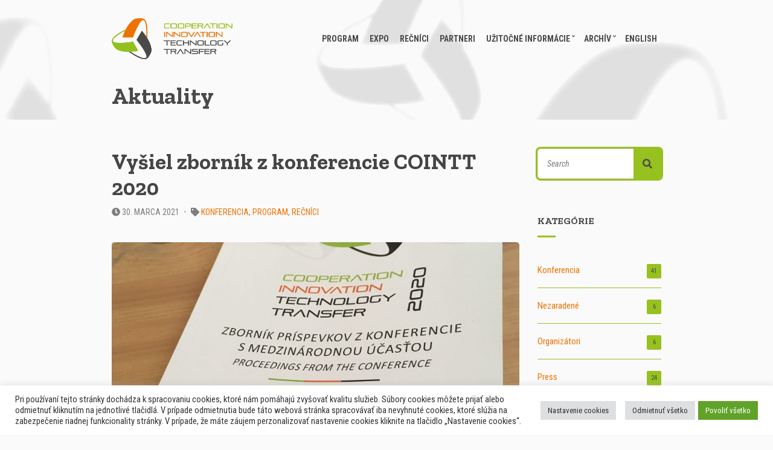

--- FILE ---
content_type: text/html; charset=UTF-8
request_url: https://cointt.sk/konferencia/zbornik-z-konferencie-cointt-2020/1855/
body_size: 87866
content:
<!doctype html>
<html lang="sk-SK" prefix="og: https://ogp.me/ns#">
<head>
	<meta charset="UTF-8">
	<meta name="viewport" content="width=device-width, initial-scale=1">
	
<!-- Optimalizácia pre vyhľadávače podľa Rank Math - https://rankmath.com/ -->
<title>Vyšiel zborník z konferencie COINTT 2020 - COINTT</title>
<meta name="description" content="Odbor transferu technológií CVTI SR ako organizátor konferencie COINTT 2020 vydal Zborník odborných príspevkov z konferencie COINTT 2020. Zborník obsahuje 19"/>
<meta name="robots" content="index, follow, max-snippet:-1, max-video-preview:-1, max-image-preview:large"/>
<link rel="canonical" href="https://cointt.sk/konferencia/zbornik-z-konferencie-cointt-2020/1855/" />
<meta property="og:locale" content="sk_SK" />
<meta property="og:type" content="article" />
<meta property="og:title" content="Vyšiel zborník z konferencie COINTT 2020 - COINTT" />
<meta property="og:description" content="Odbor transferu technológií CVTI SR ako organizátor konferencie COINTT 2020 vydal Zborník odborných príspevkov z konferencie COINTT 2020. Zborník obsahuje 19" />
<meta property="og:url" content="https://cointt.sk/konferencia/zbornik-z-konferencie-cointt-2020/1855/" />
<meta property="og:site_name" content="COINTT" />
<meta property="article:section" content="Konferencia" />
<meta property="og:updated_time" content="2021-03-30T16:04:47+02:00" />
<meta property="og:image" content="https://cointt.sk/wp-content/uploads/2021/03/foto_zbornik_2_up-805x1024.jpg" />
<meta property="og:image:secure_url" content="https://cointt.sk/wp-content/uploads/2021/03/foto_zbornik_2_up-805x1024.jpg" />
<meta property="og:image:width" content="805" />
<meta property="og:image:height" content="1024" />
<meta property="og:image:alt" content="Vyšiel zborník z konferencie COINTT 2020" />
<meta property="og:image:type" content="image/jpeg" />
<meta property="article:published_time" content="2021-03-30T10:19:24+02:00" />
<meta property="article:modified_time" content="2021-03-30T16:04:47+02:00" />
<meta name="twitter:card" content="summary_large_image" />
<meta name="twitter:title" content="Vyšiel zborník z konferencie COINTT 2020 - COINTT" />
<meta name="twitter:description" content="Odbor transferu technológií CVTI SR ako organizátor konferencie COINTT 2020 vydal Zborník odborných príspevkov z konferencie COINTT 2020. Zborník obsahuje 19" />
<meta name="twitter:image" content="https://cointt.sk/wp-content/uploads/2021/03/foto_zbornik_2_up-805x1024.jpg" />
<meta name="twitter:label1" content="Napísané" />
<meta name="twitter:data1" content="Želmíra Gerová" />
<meta name="twitter:label2" content="Čas na čítanie" />
<meta name="twitter:data2" content="Menej ako minútu" />
<script type="application/ld+json" class="rank-math-schema">{"@context":"https://schema.org","@graph":[{"@type":["Person","Organization"],"@id":"https://cointt.sk/#person","name":"Peter Str\u00e1nsky","logo":{"@type":"ImageObject","@id":"https://cointt.sk/#logo","url":"http://cointt.sk/wp-content/uploads/2020/07/260px_Asset-1.png","contentUrl":"http://cointt.sk/wp-content/uploads/2020/07/260px_Asset-1.png","caption":"Peter Str\u00e1nsky","inLanguage":"sk-SK","width":"765","height":"260"},"image":{"@type":"ImageObject","@id":"https://cointt.sk/#logo","url":"http://cointt.sk/wp-content/uploads/2020/07/260px_Asset-1.png","contentUrl":"http://cointt.sk/wp-content/uploads/2020/07/260px_Asset-1.png","caption":"Peter Str\u00e1nsky","inLanguage":"sk-SK","width":"765","height":"260"}},{"@type":"WebSite","@id":"https://cointt.sk/#website","url":"https://cointt.sk","name":"Peter Str\u00e1nsky","publisher":{"@id":"https://cointt.sk/#person"},"inLanguage":"sk-SK"},{"@type":"ImageObject","@id":"https://cointt.sk/wp-content/uploads/2021/03/foto_zbornik_2_up-scaled.jpg","url":"https://cointt.sk/wp-content/uploads/2021/03/foto_zbornik_2_up-scaled.jpg","width":"2012","height":"2560","inLanguage":"sk-SK"},{"@type":"WebPage","@id":"https://cointt.sk/konferencia/zbornik-z-konferencie-cointt-2020/1855/#webpage","url":"https://cointt.sk/konferencia/zbornik-z-konferencie-cointt-2020/1855/","name":"Vy\u0161iel zborn\u00edk z konferencie COINTT 2020 - COINTT","datePublished":"2021-03-30T10:19:24+02:00","dateModified":"2021-03-30T16:04:47+02:00","isPartOf":{"@id":"https://cointt.sk/#website"},"primaryImageOfPage":{"@id":"https://cointt.sk/wp-content/uploads/2021/03/foto_zbornik_2_up-scaled.jpg"},"inLanguage":"sk-SK"},{"@type":"Person","@id":"https://cointt.sk/author/zelmira-gerova/","name":"\u017delm\u00edra Gerov\u00e1","url":"https://cointt.sk/author/zelmira-gerova/","image":{"@type":"ImageObject","@id":"https://secure.gravatar.com/avatar/663231d707c9f3e09b3370a97a9b4f232b92424030f722bf33accf8c1cf5336a?s=96&amp;d=mm&amp;r=g","url":"https://secure.gravatar.com/avatar/663231d707c9f3e09b3370a97a9b4f232b92424030f722bf33accf8c1cf5336a?s=96&amp;d=mm&amp;r=g","caption":"\u017delm\u00edra Gerov\u00e1","inLanguage":"sk-SK"}},{"@type":"BlogPosting","headline":"Vy\u0161iel zborn\u00edk z konferencie COINTT 2020 - COINTT","datePublished":"2021-03-30T10:19:24+02:00","dateModified":"2021-03-30T16:04:47+02:00","articleSection":"Konferencia, Program, Re\u010dn\u00edci","author":{"@id":"https://cointt.sk/author/zelmira-gerova/","name":"\u017delm\u00edra Gerov\u00e1"},"publisher":{"@id":"https://cointt.sk/#person"},"description":"Odbor transferu technol\u00f3gi\u00ed CVTI SR ako organiz\u00e1tor konferencie COINTT 2020 vydal Zborn\u00edk odborn\u00fdch pr\u00edspevkov z konferencie COINTT 2020. Zborn\u00edk obsahuje 19","name":"Vy\u0161iel zborn\u00edk z konferencie COINTT 2020 - COINTT","@id":"https://cointt.sk/konferencia/zbornik-z-konferencie-cointt-2020/1855/#richSnippet","isPartOf":{"@id":"https://cointt.sk/konferencia/zbornik-z-konferencie-cointt-2020/1855/#webpage"},"image":{"@id":"https://cointt.sk/wp-content/uploads/2021/03/foto_zbornik_2_up-scaled.jpg"},"inLanguage":"sk-SK","mainEntityOfPage":{"@id":"https://cointt.sk/konferencia/zbornik-z-konferencie-cointt-2020/1855/#webpage"}}]}</script>
<!-- /Rank Math WordPress SEO plugin -->

<link rel='dns-prefetch' href='//fonts.googleapis.com' />
<link rel="alternate" type="application/rss+xml" title="RSS kanál: COINTT &raquo;" href="https://cointt.sk/feed/" />
<link rel="alternate" type="application/rss+xml" title="RSS kanál komentárov webu COINTT &raquo;" href="https://cointt.sk/comments/feed/" />
<link rel="alternate" type="application/rss+xml" title="RSS kanál komentárov webu COINTT &raquo; ku článku Vyšiel zborník z konferencie COINTT 2020" href="https://cointt.sk/konferencia/zbornik-z-konferencie-cointt-2020/1855/feed/" />
<link rel="alternate" title="oEmbed (JSON)" type="application/json+oembed" href="https://cointt.sk/wp-json/oembed/1.0/embed?url=https%3A%2F%2Fcointt.sk%2Fkonferencia%2Fzbornik-z-konferencie-cointt-2020%2F1855%2F" />
<link rel="alternate" title="oEmbed (XML)" type="text/xml+oembed" href="https://cointt.sk/wp-json/oembed/1.0/embed?url=https%3A%2F%2Fcointt.sk%2Fkonferencia%2Fzbornik-z-konferencie-cointt-2020%2F1855%2F&#038;format=xml" />
<style id='wp-img-auto-sizes-contain-inline-css' type='text/css'>
img:is([sizes=auto i],[sizes^="auto," i]){contain-intrinsic-size:3000px 1500px}
/*# sourceURL=wp-img-auto-sizes-contain-inline-css */
</style>
<style id='wp-emoji-styles-inline-css' type='text/css'>

	img.wp-smiley, img.emoji {
		display: inline !important;
		border: none !important;
		box-shadow: none !important;
		height: 1em !important;
		width: 1em !important;
		margin: 0 0.07em !important;
		vertical-align: -0.1em !important;
		background: none !important;
		padding: 0 !important;
	}
/*# sourceURL=wp-emoji-styles-inline-css */
</style>
<link rel='stylesheet' id='wp-block-library-css' href='https://cointt.sk/wp-includes/css/dist/block-library/style.min.css?ver=5ac82c266316ba64971e29734b6a9a5d' type='text/css' media='all' />
<style id='classic-theme-styles-inline-css' type='text/css'>
/*! This file is auto-generated */
.wp-block-button__link{color:#fff;background-color:#32373c;border-radius:9999px;box-shadow:none;text-decoration:none;padding:calc(.667em + 2px) calc(1.333em + 2px);font-size:1.125em}.wp-block-file__button{background:#32373c;color:#fff;text-decoration:none}
/*# sourceURL=/wp-includes/css/classic-themes.min.css */
</style>
<style id='global-styles-inline-css' type='text/css'>
:root{--wp--preset--aspect-ratio--square: 1;--wp--preset--aspect-ratio--4-3: 4/3;--wp--preset--aspect-ratio--3-4: 3/4;--wp--preset--aspect-ratio--3-2: 3/2;--wp--preset--aspect-ratio--2-3: 2/3;--wp--preset--aspect-ratio--16-9: 16/9;--wp--preset--aspect-ratio--9-16: 9/16;--wp--preset--color--black: #000000;--wp--preset--color--cyan-bluish-gray: #abb8c3;--wp--preset--color--white: #ffffff;--wp--preset--color--pale-pink: #f78da7;--wp--preset--color--vivid-red: #cf2e2e;--wp--preset--color--luminous-vivid-orange: #ff6900;--wp--preset--color--luminous-vivid-amber: #fcb900;--wp--preset--color--light-green-cyan: #7bdcb5;--wp--preset--color--vivid-green-cyan: #00d084;--wp--preset--color--pale-cyan-blue: #8ed1fc;--wp--preset--color--vivid-cyan-blue: #0693e3;--wp--preset--color--vivid-purple: #9b51e0;--wp--preset--gradient--vivid-cyan-blue-to-vivid-purple: linear-gradient(135deg,rgb(6,147,227) 0%,rgb(155,81,224) 100%);--wp--preset--gradient--light-green-cyan-to-vivid-green-cyan: linear-gradient(135deg,rgb(122,220,180) 0%,rgb(0,208,130) 100%);--wp--preset--gradient--luminous-vivid-amber-to-luminous-vivid-orange: linear-gradient(135deg,rgb(252,185,0) 0%,rgb(255,105,0) 100%);--wp--preset--gradient--luminous-vivid-orange-to-vivid-red: linear-gradient(135deg,rgb(255,105,0) 0%,rgb(207,46,46) 100%);--wp--preset--gradient--very-light-gray-to-cyan-bluish-gray: linear-gradient(135deg,rgb(238,238,238) 0%,rgb(169,184,195) 100%);--wp--preset--gradient--cool-to-warm-spectrum: linear-gradient(135deg,rgb(74,234,220) 0%,rgb(151,120,209) 20%,rgb(207,42,186) 40%,rgb(238,44,130) 60%,rgb(251,105,98) 80%,rgb(254,248,76) 100%);--wp--preset--gradient--blush-light-purple: linear-gradient(135deg,rgb(255,206,236) 0%,rgb(152,150,240) 100%);--wp--preset--gradient--blush-bordeaux: linear-gradient(135deg,rgb(254,205,165) 0%,rgb(254,45,45) 50%,rgb(107,0,62) 100%);--wp--preset--gradient--luminous-dusk: linear-gradient(135deg,rgb(255,203,112) 0%,rgb(199,81,192) 50%,rgb(65,88,208) 100%);--wp--preset--gradient--pale-ocean: linear-gradient(135deg,rgb(255,245,203) 0%,rgb(182,227,212) 50%,rgb(51,167,181) 100%);--wp--preset--gradient--electric-grass: linear-gradient(135deg,rgb(202,248,128) 0%,rgb(113,206,126) 100%);--wp--preset--gradient--midnight: linear-gradient(135deg,rgb(2,3,129) 0%,rgb(40,116,252) 100%);--wp--preset--font-size--small: 13px;--wp--preset--font-size--medium: 20px;--wp--preset--font-size--large: 36px;--wp--preset--font-size--x-large: 42px;--wp--preset--spacing--20: 0.44rem;--wp--preset--spacing--30: 0.67rem;--wp--preset--spacing--40: 1rem;--wp--preset--spacing--50: 1.5rem;--wp--preset--spacing--60: 2.25rem;--wp--preset--spacing--70: 3.38rem;--wp--preset--spacing--80: 5.06rem;--wp--preset--shadow--natural: 6px 6px 9px rgba(0, 0, 0, 0.2);--wp--preset--shadow--deep: 12px 12px 50px rgba(0, 0, 0, 0.4);--wp--preset--shadow--sharp: 6px 6px 0px rgba(0, 0, 0, 0.2);--wp--preset--shadow--outlined: 6px 6px 0px -3px rgb(255, 255, 255), 6px 6px rgb(0, 0, 0);--wp--preset--shadow--crisp: 6px 6px 0px rgb(0, 0, 0);}:where(.is-layout-flex){gap: 0.5em;}:where(.is-layout-grid){gap: 0.5em;}body .is-layout-flex{display: flex;}.is-layout-flex{flex-wrap: wrap;align-items: center;}.is-layout-flex > :is(*, div){margin: 0;}body .is-layout-grid{display: grid;}.is-layout-grid > :is(*, div){margin: 0;}:where(.wp-block-columns.is-layout-flex){gap: 2em;}:where(.wp-block-columns.is-layout-grid){gap: 2em;}:where(.wp-block-post-template.is-layout-flex){gap: 1.25em;}:where(.wp-block-post-template.is-layout-grid){gap: 1.25em;}.has-black-color{color: var(--wp--preset--color--black) !important;}.has-cyan-bluish-gray-color{color: var(--wp--preset--color--cyan-bluish-gray) !important;}.has-white-color{color: var(--wp--preset--color--white) !important;}.has-pale-pink-color{color: var(--wp--preset--color--pale-pink) !important;}.has-vivid-red-color{color: var(--wp--preset--color--vivid-red) !important;}.has-luminous-vivid-orange-color{color: var(--wp--preset--color--luminous-vivid-orange) !important;}.has-luminous-vivid-amber-color{color: var(--wp--preset--color--luminous-vivid-amber) !important;}.has-light-green-cyan-color{color: var(--wp--preset--color--light-green-cyan) !important;}.has-vivid-green-cyan-color{color: var(--wp--preset--color--vivid-green-cyan) !important;}.has-pale-cyan-blue-color{color: var(--wp--preset--color--pale-cyan-blue) !important;}.has-vivid-cyan-blue-color{color: var(--wp--preset--color--vivid-cyan-blue) !important;}.has-vivid-purple-color{color: var(--wp--preset--color--vivid-purple) !important;}.has-black-background-color{background-color: var(--wp--preset--color--black) !important;}.has-cyan-bluish-gray-background-color{background-color: var(--wp--preset--color--cyan-bluish-gray) !important;}.has-white-background-color{background-color: var(--wp--preset--color--white) !important;}.has-pale-pink-background-color{background-color: var(--wp--preset--color--pale-pink) !important;}.has-vivid-red-background-color{background-color: var(--wp--preset--color--vivid-red) !important;}.has-luminous-vivid-orange-background-color{background-color: var(--wp--preset--color--luminous-vivid-orange) !important;}.has-luminous-vivid-amber-background-color{background-color: var(--wp--preset--color--luminous-vivid-amber) !important;}.has-light-green-cyan-background-color{background-color: var(--wp--preset--color--light-green-cyan) !important;}.has-vivid-green-cyan-background-color{background-color: var(--wp--preset--color--vivid-green-cyan) !important;}.has-pale-cyan-blue-background-color{background-color: var(--wp--preset--color--pale-cyan-blue) !important;}.has-vivid-cyan-blue-background-color{background-color: var(--wp--preset--color--vivid-cyan-blue) !important;}.has-vivid-purple-background-color{background-color: var(--wp--preset--color--vivid-purple) !important;}.has-black-border-color{border-color: var(--wp--preset--color--black) !important;}.has-cyan-bluish-gray-border-color{border-color: var(--wp--preset--color--cyan-bluish-gray) !important;}.has-white-border-color{border-color: var(--wp--preset--color--white) !important;}.has-pale-pink-border-color{border-color: var(--wp--preset--color--pale-pink) !important;}.has-vivid-red-border-color{border-color: var(--wp--preset--color--vivid-red) !important;}.has-luminous-vivid-orange-border-color{border-color: var(--wp--preset--color--luminous-vivid-orange) !important;}.has-luminous-vivid-amber-border-color{border-color: var(--wp--preset--color--luminous-vivid-amber) !important;}.has-light-green-cyan-border-color{border-color: var(--wp--preset--color--light-green-cyan) !important;}.has-vivid-green-cyan-border-color{border-color: var(--wp--preset--color--vivid-green-cyan) !important;}.has-pale-cyan-blue-border-color{border-color: var(--wp--preset--color--pale-cyan-blue) !important;}.has-vivid-cyan-blue-border-color{border-color: var(--wp--preset--color--vivid-cyan-blue) !important;}.has-vivid-purple-border-color{border-color: var(--wp--preset--color--vivid-purple) !important;}.has-vivid-cyan-blue-to-vivid-purple-gradient-background{background: var(--wp--preset--gradient--vivid-cyan-blue-to-vivid-purple) !important;}.has-light-green-cyan-to-vivid-green-cyan-gradient-background{background: var(--wp--preset--gradient--light-green-cyan-to-vivid-green-cyan) !important;}.has-luminous-vivid-amber-to-luminous-vivid-orange-gradient-background{background: var(--wp--preset--gradient--luminous-vivid-amber-to-luminous-vivid-orange) !important;}.has-luminous-vivid-orange-to-vivid-red-gradient-background{background: var(--wp--preset--gradient--luminous-vivid-orange-to-vivid-red) !important;}.has-very-light-gray-to-cyan-bluish-gray-gradient-background{background: var(--wp--preset--gradient--very-light-gray-to-cyan-bluish-gray) !important;}.has-cool-to-warm-spectrum-gradient-background{background: var(--wp--preset--gradient--cool-to-warm-spectrum) !important;}.has-blush-light-purple-gradient-background{background: var(--wp--preset--gradient--blush-light-purple) !important;}.has-blush-bordeaux-gradient-background{background: var(--wp--preset--gradient--blush-bordeaux) !important;}.has-luminous-dusk-gradient-background{background: var(--wp--preset--gradient--luminous-dusk) !important;}.has-pale-ocean-gradient-background{background: var(--wp--preset--gradient--pale-ocean) !important;}.has-electric-grass-gradient-background{background: var(--wp--preset--gradient--electric-grass) !important;}.has-midnight-gradient-background{background: var(--wp--preset--gradient--midnight) !important;}.has-small-font-size{font-size: var(--wp--preset--font-size--small) !important;}.has-medium-font-size{font-size: var(--wp--preset--font-size--medium) !important;}.has-large-font-size{font-size: var(--wp--preset--font-size--large) !important;}.has-x-large-font-size{font-size: var(--wp--preset--font-size--x-large) !important;}
:where(.wp-block-post-template.is-layout-flex){gap: 1.25em;}:where(.wp-block-post-template.is-layout-grid){gap: 1.25em;}
:where(.wp-block-term-template.is-layout-flex){gap: 1.25em;}:where(.wp-block-term-template.is-layout-grid){gap: 1.25em;}
:where(.wp-block-columns.is-layout-flex){gap: 2em;}:where(.wp-block-columns.is-layout-grid){gap: 2em;}
:root :where(.wp-block-pullquote){font-size: 1.5em;line-height: 1.6;}
/*# sourceURL=global-styles-inline-css */
</style>
<link rel='stylesheet' id='cookie-law-info-css' href='https://cointt.sk/wp-content/plugins/cookie-law-info/legacy/public/css/cookie-law-info-public.css?ver=3.2.6' type='text/css' media='all' />
<link rel='stylesheet' id='cookie-law-info-gdpr-css' href='https://cointt.sk/wp-content/plugins/cookie-law-info/legacy/public/css/cookie-law-info-gdpr.css?ver=3.2.6' type='text/css' media='all' />
<link rel='stylesheet' id='eeb-css-frontend-css' href='https://cointt.sk/wp-content/plugins/email-encoder-bundle/core/includes/assets/css/style.css?ver=240625-61922' type='text/css' media='all' />
<link rel='stylesheet' id='gutenbee-animations-css' href='https://cointt.sk/wp-content/plugins/gutenbee/build/gutenbee.animations.css?ver=2.18.0' type='text/css' media='all' />
<link rel='stylesheet' id='ub-extension-style-css-css' href='https://cointt.sk/wp-content/plugins/ultimate-blocks/src/extensions/style.css?ver=5ac82c266316ba64971e29734b6a9a5d' type='text/css' media='all' />
<link rel='stylesheet' id='jquery-magnific-popup-css' href='https://cointt.sk/wp-content/themes/projektor/inc/assets/vendor/magnific/magnific.min.css?ver=1.5.3-1.0' type='text/css' media='all' />
<link rel='stylesheet' id='mmenu-css' href='https://cointt.sk/wp-content/themes/projektor/inc/assets/vendor/mmenu/mmenu.min.css?ver=1.5.3-1.0' type='text/css' media='all' />
<link rel='stylesheet' id='font-awesome-5-css' href='https://cointt.sk/wp-content/themes/projektor/inc/assets/vendor/fontawesome/css/all.min.css?ver=1.5.3-1.0' type='text/css' media='all' />
<link rel='stylesheet' id='projektor-style-parent-css' href='https://cointt.sk/wp-content/themes/projektor/style.min.css?ver=1.5.3-1.0' type='text/css' media='all' />
<link rel='stylesheet' id='projektor-user-google-fonts-css' href='https://fonts.googleapis.com/css?family=Roboto+Condensed%3A400%2C700%2C400i%7CZilla+Slab%3A400%2C700%2C400i&#038;ver=1.5.3-1.0' type='text/css' media='all' />
<link rel='stylesheet' id='projektor-style-css' href='https://cointt.sk/wp-content/themes/projektor-child/style.css?ver=1.5.3-1.0' type='text/css' media='all' />
<style id='projektor-style-inline-css' type='text/css'>
body { background-color: #fafafa; } a { color: #ee7203; } a:hover { color: #96c11f; } .ci-item-product .woocommerce-loop-product__title, .products > li .woocommerce-loop-product__title, .woocommerce-MyAccount-navigation .woocommerce-MyAccount-navigation-link a:hover, .product_list_widget .product-title a:hover, .elementor-widget-container .ci-item-product .woocommerce-loop-product_title, .entry-title a:hover, .entry-meta a, .entry-content blockquote:not(.ci-item-testimonial), .entry-content-intro:first-letter, .ci-item-title a, .ci-item-entry-title a:hover, .ci-single-meta-item-title, .cics-sessions a.cics-session-title, .ci-contact-widget-item i, .ci-widget-item-title a, .widget_meta li a:hover, .widget_pages li a:hover, .widget_categories li a:hover, .widget_archive li a:hover, .widget_nav_menu li a:hover, .widget_product_categories li a:hover, .widget_ci-page-children-menu li a:hover, .widget_layered_nav li a:hover, .widget_meta .count, .widget_pages .count, .widget_categories .count, .widget_archive .count, .widget_nav_menu .count, .widget_product_categories .count, .widget_ci-page-children-menu .count, .widget_layered_nav .count, .widget_meta .ci-count, .widget_pages .ci-count, .widget_categories .ci-count, .widget_archive .ci-count, .widget_nav_menu .ci-count, .widget_product_categories .ci-count, .widget_ci-page-children-menu .ci-count, .widget_layered_nav .ci-count, .sidebar .widget_nav_menu .current-menu-item, .sidebar .widget_nav_menu .current_page_item, .sidebar .widget_ci-page-children-menu current-menu-item, .sidebar .widget_ci-page-children-menu current_page_item, .widget_recent_comments li a:hover, .widget_rss li a:hover, .widget_recent_entries li a:hover, .entry-tags a:hover, .tag-cloud-link:hover, .wp-caption img + .wp-caption-text a:hover, .wc-block-review-list .wc-block-review-list-item__info .wc-block-review-list-item__meta .wc-block-review-list-item__product, .wc-block-grid__products .wc-block-grid__product-title { color: #ee7203; } .onsale, div.type-product .summary .in-stock, .select2-container.select2-container--default .select2-results__option--highlighted[data-selected], .footer-info, .page-hero-background-layer, .ci-item-badge, .filter-active, .ci-item-btn:hover, .cics-sessions .cics-sessions-head, .wc-block-grid__products .wc-block-grid__product-onsale, .wp-block-woocommerce-product-categories li span { background-color: #ee7203; } .filter-active, .navigation .current, .woocommerce-pagination .current, .sidebar .widget_nav_menu li a:hover, .sidebar .widget_ci-page-children-menu li a:hover, .sidebar .widget_nav_menu .current-menu-item, .sidebar .widget_nav_menu .current_page_item, .sidebar .widget_ci-page-children-menu .current-menu-item, .sidebar .widget_ci-page-children-menu .current_page_item { border-color: #ee7203; } @media (max-width: 992px) { .cics-sessions .cics-time { background-color: #ee7203; } } .footer-info a, .head-intro a:hover, .entry-meta a:hover, .entry-content p a:hover, .entry-content blockquote:not(.ci-item-testimonial)::before, .entry-content .content-title-alt, .ci-item-title a:hover, .ci-item-testimonial-content::before, .ci-single-meta-item-title:hover, .cics-sessions .cics-time, .cics-sessions a.cics-session-title:hover, .cics-sessions .cics-session-speakers a:hover, .navigation-main > li:hover > a, .navigation-main > li > a:focus, .navigation-main > .current-menu-item > a, .navigation-main > .current-menu-parent > a, .navigation-main > .current-menu-ancestor > a, .navigation-main > .current_page_item > a, .navigation-main > .current_page_ancestor > a, .ci-widget-item-title a:hover { color: #96c11f; } .qty-btn:hover, .mobile-nav-trigger, .navigation-main li li:hover > a, .navigation-main li li > a:focus, .navigation-main li .current-menu-item > a, .navigation-main li .current-menu-parent > a, .navigation-main li .current-menu-ancestor > a, .navigation-main li .current_page_item > a, .navigation-main li .current_page_ancestor > a, .gallery-caption, .wp-caption .wp-caption-text { background-color: #96c11f; } .entry-section-title::after, #reply-title::after, .navigation a:hover, .woocommerce-pagination a:hover, .page-links .page-number:hover, .page-links .current .page-number, .widget-title::after, .widget_meta a:hover, .widget_pages a:hover, .widget_categories a:hover, .widget_archive a:hover, .widget_nav_menu a:hover, .widget_product_categories a:hover, .widget_ci-page-children-menu a:hover, .widget_layered_nav a:hover { border-color: #96c11f; } input, textarea, select { box-shadow: 0 0 0 3px #96c11f; } .no-comments, .demo_store, .woocommerce-page .shop_table, .woocommerce-page .shop_table th, .woocommerce-page .shop_table td, div.type-product .woocommerce-product-gallery .flex-control-thumbs li img, div.type-product .summary .product_meta, .woocommeerce-tabs .wc-tabs, .shop_table.cart, .shop_table th, .shop_table td, .wc_payment_method, .payment_box, .woocommerce-MyAccount-navigation .woocommerce-MyAccount-navigation-link a, .woocommerce-EditAccountForm fieldset, .wc-form-login, .product_list_widget .product-thumb img, .woocommerce-mini-cart__empty-message, .woocommerce-mini-cart__total, .footer, .footer-info, .entry-content hr, .theme-table td, .entry-section, .navigation a, .navigation .page-numbers, .woocommerce-pagination a, .woocommerce-pagination .page-numbers, .page-links .page-number, .ci-item-menu-title::after, .ci-single-meta-item, .ci-widget-item, .ci-tabular-data-widget-table tr, .widget_meta li a, .widget_pages li a, .widget_categories li a, .widget_archive li a, .widget_nav_menu li a, .widget_product_categories li a, .widget_ci-page-children-menu li a, .widget_layered_nav li a, .widget_recent_comments li, .widget_rss li, .widget_recent_entries li, .ci-box-callout { border-color: #dddddd; } .price_slider, .price_slider .ui-slider-range { background-color: #dddddd; } .cics-sessions th, .cics-sessions td { border-color: rgba(221,221,221,0.4); } input[type="text"], input[type="search"], input[type="password"], input[type="date"], input[type="number"], input[type="email"], input[type="url"], input[type="tel"], input[type="time"], select, textarea { border-color: #dddddd; } .btn, .button, .ci-item-btn, .comment-reply-link, .woocommerce-mini-cart__buttons a.button, input[type="submit"], input[type="reset"], button[type="submit"], .ci-item-btn, .woocommerce-mini-cart__buttons a.button, #infinite-handle span button, .wc-block-grid__products .add_to_cart_button, .wc-block-grid__products .added_to_cart, .wc-block-product-categories .wc-block-product-categories__button,.wc-block-product-search .wc-block-product-search__button { background-color: #96c11f; } .btn, .button, .ci-item-btn, .comment-reply-link, .woocommerce-mini-cart__buttons a.button, input[type="submit"], input[type="reset"], button[type="submit"], .ci-item-btn, .woocommerce-mini-cart__buttons a.button, #infinite-handle span button, .wc-block-grid__products .add_to_cart_button, .wc-block-grid__products .added_to_cart, .wc-block-product-categories .wc-block-product-categories__button,.wc-block-product-search .wc-block-product-search__button { color: #4a4a49; } .btn, .button, .ci-item-btn, .comment-reply-link, .woocommerce-mini-cart__buttons a.button, input[type="submit"], input[type="reset"], button[type="submit"], .ci-item-btn, .woocommerce-mini-cart__buttons a.button, #infinite-handle span button, .wc-block-grid__products .add_to_cart_button, .wc-block-grid__products .added_to_cart, .wc-block-product-categories .wc-block-product-categories__button,.wc-block-product-search .wc-block-product-search__button { border-color: #ee7203; } .btn:hover, .button:hover, .ci-item-btn:hover, .comment-reply-link:hover, .woocommerce-mini-cart__buttons a.button:hover, input[type="submit"]:hover, input[type="reset"]:hover, button[type="submit"]:hover, .ci-item-btn:hover, .woocommerce-mini-cart__buttons a.button:hover, #infinite-handle span button:hover, .wc-block-grid__products .add_to_cart_button:hover, .wc-block-grid__products .added_to_cart:hover,.wc-block-product-search .wc-block-product-search__button:not(:disabled):not([aria-disabled="true"]):hover, .wc-block-product-categories .wc-block-product-categories__button:not(:disabled):not([aria-disabled="true"]):hover { background-color: #ee7203; } .btn:hover, .button:hover, .ci-item-btn:hover, .comment-reply-link:hover, .woocommerce-mini-cart__buttons a.button:hover, input[type="submit"]:hover, input[type="reset"]:hover, button[type="submit"]:hover, .ci-item-btn:hover, .woocommerce-mini-cart__buttons a.button:hover, #infinite-handle span button:hover, .wc-block-grid__products .add_to_cart_button:hover, .wc-block-grid__products .added_to_cart:hover, .wc-block-product-search .wc-block-product-search__button:not(:disabled):not([aria-disabled="true"]):hover,.wc-block-product-categories .wc-block-product-categories__button:not(:disabled):not([aria-disabled="true"]):hover { color: #ffffff; } .btn:hover, .button:hover, .ci-item-btn:hover, .comment-reply-link:hover, .woocommerce-mini-cart__buttons a.button:hover, input[type="submit"]:hover, input[type="reset"]:hover, button[type="submit"]:hover, .ci-item-btn:hover, .woocommerce-mini-cart__buttons a.button:hover, #infinite-handle span button:hover, .wc-block-grid__products .add_to_cart_button:hover, .wc-block-grid__products .added_to_cart:hover, .wc-block-product-search .wc-block-product-search__button:not(:disabled):not([aria-disabled="true"]):hover,.wc-block-product-categories .wc-block-product-categories__button:not(:disabled):not([aria-disabled="true"]):hover { border-color: #96c11f; } body, .site-tagline, .page-hero-title, .product_list_widget .amount, .product_list_widget .quantity { font-family: "Roboto Condensed"; font-weight: 400; font-size: 18px; line-height: 1.56; text-transform: none; letter-spacing: 0px; } h1, h2, h3, h4, h5, h6, label, .label, select:invalid, .comment-author .fn, .woocommerce-EditAccountForm legend, .footer-info, .site-tagline, .head-intro, .page-hero-subtitle, .section-title, .entry-content blockquote, .entry-content-intro, .entry-author-title, .ci-item-overlay .ci-item-title, .ci-item-entry-title, .woocommerce-pagination, .page-links, .entry-tags a, .tag-cloud-link, .btn, .button, .ci-item-btn, .comment-reply-link, input[type="submit"], input[type="reset"], button[type="submit"], .button, .cics-sessions .cics-session-title, .ci-single-meta-item-title, .ci-item-title, .site-logo, .ci-item-testimonial-cite, .added_to_cart, .elementor-widget-container .ci-item .button, .elementor-widget-container .ci-item .woocommerce-loop-product__title, .elementor-widget-container .ci-item .ci-item-title, .product_list_widget, .wc-block-review-list-item__author, .wc-block-review-list-item__product, .wc-block-grid__products .wc-block-grid__product-title, .wc-block-grid__products .add_to_cart_button, .wc-block-grid__products .added_to_cart { font-family: "Zilla Slab"; } h1 { font-family: "Zilla Slab"; font-weight: 700; font-size: 36px; line-height: 1.2; text-transform: none; letter-spacing: 0px; } h2 { font-family: "Zilla Slab"; font-weight: 700; font-size: 34px; line-height: 1.18; text-transform: none; letter-spacing: 0px; } h3 { font-family: "Zilla Slab"; font-weight: 700; font-size: 32px; line-height: 1.17; text-transform: none; letter-spacing: 0px; } h4 { font-family: "Zilla Slab"; font-weight: 700; font-size: 28px; line-height: 1.2; text-transform: none; letter-spacing: 0px; } h5 { font-family: "Zilla Slab"; font-weight: 700; font-size: 24px; line-height: 1.2; text-transform: none; letter-spacing: 0px; } h6 { font-family: "Zilla Slab"; font-weight: 700; font-size: 20px; line-height: 1.2; text-transform: none; letter-spacing: 0px; } input, textarea, select { font-family: "Roboto Condensed"; font-weight: 400; font-size: 14px; line-height: 1.2; text-transform: none; letter-spacing: 0px; } form label, form .label { font-family: "Zilla Slab"; font-weight: 400; font-size: 16px; line-height: 1.2; text-transform: none; letter-spacing: 0px; } .btn, .button, .ci-item-btn, button[type="submit"], input[type="submit"], input[type="reset"], .comment-reply-link { font-family: "Zilla Slab"; font-weight: 700; font-size: 16px; line-height: 1.2; text-transform: none; letter-spacing: 0px; } .head-intro a:hover { color: #ee7203; } .head-intro { font-weight: 400; font-size: 14px; line-height: 1.2; text-transform: none; letter-spacing: 0px; } @media (max-width: 1024px) { #mobilemenu { display: block; } .mobile-nav-trigger { display: inline-block; } .nav { display: none; } } .head-mast { color: #4a4a49; } .site-logo a:hover { color: #ee7203; } .head-outro, .navigation-main > li > a, .mobile-nav-trigger { color: #4a4a49; } .navigation-main > li:hover > a, .navigation-main > li > a:focus, .mobile-nav-trigger:hover { color: #ee7203; } .navigation-main > .current-menu-item > a, .navigation-main > .current-menu-parent > a, .navigation-main > .current-menu-ancestor > a, .navigation-main > .current_page_item > a, .navigation-main > .current_page_ancestor > a { color: #ee7203; } .navigation-main li li a { color: #4a4a49; } .navigation-main li li:hover > a, .navigation-main li li > a:focus { background-color: #ee7203; } .navigation-main li .current-menu-item > a, .navigation-main li .current-menu-parent > a, .navigation-main li .current-menu-ancestor > a, .navigation-main li .current_page_item > a, .navigation-main li .current_page_ancestor > a { color: #ee7203; } .navigation-main li .current-menu-item > a, .navigation-main li .current-menu-parent > a, .navigation-main li .current-menu-ancestor > a, .navigation-main li .current_page_item > a, .navigation-main li .current_page_ancestor > a { background-color: #ffffff; } .head-stuck .head-mast { background-color: #d9d9d9; } .head-stuck .head-mast { border-bottom: 1px solid rgba(224, 224, 224, 0.18); } .head-stuck .head-mast { color: #4a4a49; } .head-stuck .site-logo a:hover { color: #ee7203; } .head-stuck .navigation-main > li > a, .head-stuck .mobile-nav-trigger { color: #4a4a49; } .head-stuck .navigation-main > li:hover > a, .head-stuck .navigation-main > li > a:focus, .head-stuck .mobile-nav-trigger:hover { color: #ee7203; } .head-stuck .navigation-main > .current-menu-item > a, .head-stuck .navigation-main > .current-menu-parent > a, .head-stuck .navigation-main > .current-menu-ancestor > a, .head-stuck .navigation-main > .current_page_item > a, .head-stuck .navigation-main > .current_page_ancestor > a { color: #ee7203; } .head-stuck .navigation-main li li a { color: #4a4a49; } .head-stuck .navigation-main li li:hover > a, .head-stuck .navigation-main li li > a:focus { color: #ee7203; } .head-stuck .navigation-main li .current-menu-item > a, .head-stuck .navigation-main li .current-menu-parent > a, .head-stuck .navigation-main li .current-menu-ancestor > a, .head-stuck .navigation-main li .current_page_item > a, .head-stuck .navigation-main li .current_page_ancestor > a { color: #ee7203; } .site-logo { font-family: "Zilla Slab"; font-weight: 700; font-size: 30px; line-height: 1.2; text-transform: none; letter-spacing: 0px; } .site-tagline { font-weight: 400; font-size: 13px; line-height: 1.25; text-transform: none; letter-spacing: 0px; } .navigation-main a, .head-outro { font-family: "Roboto Condensed"; font-weight: 700; font-size: 16px; line-height: 1.2; text-transform: uppercase; letter-spacing: 0px; } .navigation-main li li a { font-weight: 400; font-size: 14px; line-height: 1.2; text-transform: uppercase; letter-spacing: 0px; } .page-hero-background-layer { background-color: #fafafa; background-image: url(https://cointt.sk/wp-content/uploads/2020/08/podklad.png); background-repeat: no-repeat; background-position: center top; background-attachment: scroll; background-size: auto; } .page-hero { color: #4a4a49; } .page-hero .btn { color: #4a4a49; border-color: #4a4a49; } .page-hero .btn:hover { background-color: transparent; } .page-hero-subtitle { color: #4a4a49; } .page-hero .page-hero-title { font-family: "Roboto Condensed"; font-weight: 400; font-size: 20px; line-height: 1.25; text-transform: none; letter-spacing: 0px; } .page-hero .page-hero-subtitle { font-family: "Zilla Slab"; font-weight: 700; font-size: 48px; line-height: 1; text-transform: none; letter-spacing: 0px; } .entry-item .entry-title { font-weight: 700; font-size: 36px; line-height: 1.2; text-transform: none; letter-spacing: 0px; } .entry-item .entry-meta { font-weight: 400; font-size: 14px; line-height: 1.4; text-transform: uppercase; letter-spacing: 0px; } .entry-item .entry-content { font-weight: 400; font-size: 18px; line-height: 1.56; text-transform: none; letter-spacing: 0px; } .entry-more-btn { font-weight: 700; font-size: 16px; line-height: 1.2; text-transform: none; letter-spacing: 0px; } .single article .entry-title { font-weight: 700; font-size: 36px; line-height: 1.2; text-transform: none; letter-spacing: 0px; } .single article .entry-meta { font-weight: 400; font-size: 14px; line-height: 1.4; text-transform: uppercase; letter-spacing: 0px; } .single article .entry-tags { font-weight: 400; font-size: 13px; line-height: 1.2; text-transform: uppercase; letter-spacing: 0px; } .sidebar .widget_meta li a, .sidebar .widget_pages li a, .sidebar .widget_categories li a, .sidebar .widget_archive li a, .sidebar .widget_nav_menu li a, .sidebar .widget_recent_comments li, .sidebar .widget_recent_entries li, .sidebar .widget_rss li, .sidebar .widget_recent_entries li, .sidebar input[type="text"], .sidebar input[type="email"], .sidebar input[type="number"], .sidebar input[type="password"], .sidebar input[type="search"], .sidebar input[type="date"], .sidebar select, .sidebar .ci-box-callout { border-color: #dddddd; } .sidebar .widget-title { color: #4a4a49; } .sidebar .widget-title::after { border-color: #4a4a49; } .sidebar .widget { color: #4a4a49; } .sidebar .widget a { color: #ee7203; } .sidebar .widget a:hover { color: #96c11f; } .sidebar .widget-title { font-weight: 700; font-size: 16px; line-height: 1.2; text-transform: uppercase; letter-spacing: 0px; } .sidebar { font-weight: 400; font-size: 15px; line-height: 1.5; text-transform: none; letter-spacing: 0px; } .footer { background-color: #d9d9d9; } .footer .widget_meta li a, .footer .widget_pages li a, .footer .widget_categories li a, .footer .widget_archive li a, .footer .widget_nav_menu li a, .footer .widget_recent_comments li, .footer .widget_rss li, .footer .widget_recent_entries li, .footer input[type="text"], .footer input[type="email"], .footer input[type="number"], .footer input[type="password"], .footer input[type="search"], .footer input[type="date"], .footer select, .footer .ci-box-callout { border-color: #dddddd; } .footer .widget-title { color: #7e7e7e; } .footer .widget .widget-title::after { border-color: #7e7e7e; } .footer-widgets { font-weight: 400; font-size: 15px; line-height: 1.5; text-transform: none; letter-spacing: 0px; } .footer-widgets .widget-title { font-weight: 700; font-size: 16px; line-height: 1.2; text-transform: uppercase; letter-spacing: 0px; } .footer-info { background-color: #4a4a49; } .footer-info { color: #fafafa; } .footer-info a { color: #ee7203; } .footer-info a:hover { color: #96c11f; } .footer-info { border-top: 1px solid #dddddd; } .footer-info { font-weight: 400; font-size: 15px; line-height: 1.2; text-transform: none; letter-spacing: 0px; } .list-social-icons a { font-size: 16px; } .list-social-icons a { width: 43px; height: 43px; } .list-social-icons a { background-color: #96c11f; } .list-social-icons a { color: #4a4a49; } .list-social-icons a { border: 1px solid #ee7203; } .btn-to-top, .btn-to-top:hover { background: #ffffff; } .btn-to-top, .btn-to-top:hover { color: #454545; } 
/*# sourceURL=projektor-style-inline-css */
</style>
<link rel='stylesheet' id='flick-css' href='https://cointt.sk/wp-content/plugins/mailchimp/assets/css/flick/flick.css?ver=2.0.1' type='text/css' media='all' />
<link rel='stylesheet' id='mailchimp_sf_main_css-css' href='https://cointt.sk/wp-content/plugins/mailchimp/assets/css/frontend.css?ver=2.0.1' type='text/css' media='all' />
<link rel='stylesheet' id='projektor-parent-style-css' href='https://cointt.sk/wp-content/themes/projektor-child/style.min.css?ver=1.0.3' type='text/css' media='all' />
<script type="text/javascript" src="https://cointt.sk/wp-includes/js/jquery/jquery.min.js?ver=3.7.1" id="jquery-core-js"></script>
<script type="text/javascript" src="https://cointt.sk/wp-includes/js/jquery/jquery-migrate.min.js?ver=3.4.1" id="jquery-migrate-js"></script>
<script type="text/javascript" id="cookie-law-info-js-extra">
/* <![CDATA[ */
var Cli_Data = {"nn_cookie_ids":[],"cookielist":[],"non_necessary_cookies":[],"ccpaEnabled":"","ccpaRegionBased":"","ccpaBarEnabled":"","strictlyEnabled":["necessary","obligatoire"],"ccpaType":"gdpr","js_blocking":"1","custom_integration":"","triggerDomRefresh":"","secure_cookies":""};
var cli_cookiebar_settings = {"animate_speed_hide":"500","animate_speed_show":"500","background":"#FFF","border":"#b1a6a6c2","border_on":"","button_1_button_colour":"#61a229","button_1_button_hover":"#4e8221","button_1_link_colour":"#fff","button_1_as_button":"1","button_1_new_win":"","button_2_button_colour":"#333","button_2_button_hover":"#292929","button_2_link_colour":"#444","button_2_as_button":"","button_2_hidebar":"","button_3_button_colour":"#dedfe0","button_3_button_hover":"#b2b2b3","button_3_link_colour":"#333333","button_3_as_button":"1","button_3_new_win":"","button_4_button_colour":"#dedfe0","button_4_button_hover":"#b2b2b3","button_4_link_colour":"#333333","button_4_as_button":"1","button_7_button_colour":"#61a229","button_7_button_hover":"#4e8221","button_7_link_colour":"#fff","button_7_as_button":"1","button_7_new_win":"","font_family":"inherit","header_fix":"","notify_animate_hide":"1","notify_animate_show":"","notify_div_id":"#cookie-law-info-bar","notify_position_horizontal":"right","notify_position_vertical":"bottom","scroll_close":"","scroll_close_reload":"","accept_close_reload":"","reject_close_reload":"","showagain_tab":"1","showagain_background":"#fff","showagain_border":"#000","showagain_div_id":"#cookie-law-info-again","showagain_x_position":"1%","text":"#333333","show_once_yn":"","show_once":"10000","logging_on":"","as_popup":"","popup_overlay":"1","bar_heading_text":"","cookie_bar_as":"banner","popup_showagain_position":"bottom-right","widget_position":"left"};
var log_object = {"ajax_url":"https://cointt.sk/wp-admin/admin-ajax.php"};
//# sourceURL=cookie-law-info-js-extra
/* ]]> */
</script>
<script type="text/javascript" src="https://cointt.sk/wp-content/plugins/cookie-law-info/legacy/public/js/cookie-law-info-public.js?ver=3.2.6" id="cookie-law-info-js"></script>
<script type="text/javascript" src="https://cointt.sk/wp-content/plugins/email-encoder-bundle/core/includes/assets/js/custom.js?ver=240625-61922" id="eeb-js-frontend-js"></script>
<link rel="https://api.w.org/" href="https://cointt.sk/wp-json/" /><link rel="alternate" title="JSON" type="application/json" href="https://cointt.sk/wp-json/wp/v2/posts/1855" /><link rel="EditURI" type="application/rsd+xml" title="RSD" href="https://cointt.sk/xmlrpc.php?rsd" />

<link rel='shortlink' href='https://cointt.sk/?p=1855' />

	<style></style>

			<script>
			document.documentElement.className = document.documentElement.className.replace('no-js', 'js');
		</script>
				<style>
			.no-js img.lazyload {
				display: none;
			}

			figure.wp-block-image img.lazyloading {
				min-width: 150px;
			}

						.lazyload, .lazyloading {
				opacity: 0;
			}

			.lazyloaded {
				opacity: 1;
				transition: opacity 400ms;
				transition-delay: 0ms;
			}

					</style>
		<link rel="pingback" href="https://cointt.sk/xmlrpc.php"><meta name="generator" content="Elementor 3.34.1; features: additional_custom_breakpoints; settings: css_print_method-external, google_font-enabled, font_display-auto">
			<style>
				.e-con.e-parent:nth-of-type(n+4):not(.e-lazyloaded):not(.e-no-lazyload),
				.e-con.e-parent:nth-of-type(n+4):not(.e-lazyloaded):not(.e-no-lazyload) * {
					background-image: none !important;
				}
				@media screen and (max-height: 1024px) {
					.e-con.e-parent:nth-of-type(n+3):not(.e-lazyloaded):not(.e-no-lazyload),
					.e-con.e-parent:nth-of-type(n+3):not(.e-lazyloaded):not(.e-no-lazyload) * {
						background-image: none !important;
					}
				}
				@media screen and (max-height: 640px) {
					.e-con.e-parent:nth-of-type(n+2):not(.e-lazyloaded):not(.e-no-lazyload),
					.e-con.e-parent:nth-of-type(n+2):not(.e-lazyloaded):not(.e-no-lazyload) * {
						background-image: none !important;
					}
				}
			</style>
			<link rel="preconnect" href="https://fonts.gstatic.com/" crossorigin><link rel="icon" href="https://cointt.sk/wp-content/uploads/2020/07/cropped-512px_Asset-1-32x32.png" sizes="32x32" />
<link rel="icon" href="https://cointt.sk/wp-content/uploads/2020/07/cropped-512px_Asset-1-192x192.png" sizes="192x192" />
<link rel="apple-touch-icon" href="https://cointt.sk/wp-content/uploads/2020/07/cropped-512px_Asset-1-180x180.png" />
<meta name="msapplication-TileImage" content="https://cointt.sk/wp-content/uploads/2020/07/cropped-512px_Asset-1-270x270.png" />
		<style type="text/css" id="wp-custom-css">
			@media only screen and (min-width: 1024px) and (max-width:1350px){
	.head-menu-slot .navigation-main > li > a {
		font-size: 14px;
		margin: 0 7px;
	}
}

.navigation-main li.reg_button > a {
	border-color: #96C11F;
	background-color: #4A4A49;
	color: #EE7203;
}

.navigation-main li.reg_button > a:hover {
	background-color: #FAFAFA;
}

table.cics-sessions thead.cics-sessions-head {
	background-color: #808080;
}

th.cics-sessions-head-col {
	color: #FFFFFF;
}

.page-hero-content > a.btn, .ci-item-filter {
	border-color: #EE7203;
	background-color: #96C11F;
	color: #4A4A49;
}

.page-hero-content > a.btn:hover, .ci-item-filter:hover, .ci-item-filters .filter-active:hover {
	border-color: #96C11F;
	background-color: #EE7203;
	color: #FFFFFF;
}

.social-icon:hover {
	color: #EE7203;
}

.ci-item-filters .filter-active {
	border-color: #4A4A49;
	background-color: #EE7203;
	color: #4A4A49;
}

input:focus, select:focus, textarea:focus {
	box-shadow: 0 0 0 3px #EE7203;
}

.widget_categories li .ci-count, .widget_categories li span {
	background-color: #96C11F;
	color: #4A4A49;
}

.sidebar .widget-title::after, .sidebar .widget_categories li a, .widget_nav_menu li a:hover {
    border-color: #96C11F;
}

.sidebar .widget_nav_menu .current-menu-item > a, .sidebar .widget_nav_menu .current-menu-item > a:hover {
	border-color: #EE7203;
	color: #EE7203;
}

.sidebar .widget_nav_menu li a {
	border-color: #DDDDDD;
	color: #96C11F;
}

.sidebar .widget_nav_menu li a:hover {
	border-color: #DDDDDD;
	color: #EE7203;
}

.cics-sessions .cics-time {
	color: #4A4A49;
}

.cics-sessions td {
    border-top: 0px solid rgba(221,221,221,.2);
}

.footer .widget_ci-home-sponsors .section-heading {
	text-align: left;
}

.video-responsive {
    position: relative;
    padding-bottom: 56.25%; /* 16:9 */
    padding-top: 30px;
    height: 0;
    overflow: hidden;
}

.video-responsive iframe {
    position: absolute;
    top: 0;
    left: 0;
    width: 100%;
    height: 100%;
}

.wp-block-ub-tabbed-content-tab-title-wrap{
    background-color: #96C11F !important;
    border-color: #EE7203 !important;
    color: #4A4A49 !important;
}

.wp-block-ub-tabbed-content-tab-title-wrap.active, .wp-block-ub-tabbed-content-tab-title-vertical-wrap.active, .wp-block-ub-tabbed-content-accordion-toggle.active, .wp-block-ub-tabbed-content-tab-title-wrap:hover {
    background-color: #EE7203 !important;
    border-color: #96C11F !important;
    color: #4A4A49 !important;
}

.blocks-gallery-grid .blocks-gallery-image, .blocks-gallery-grid .blocks-gallery-item, .wp-block-gallery .blocks-gallery-image, .wp-block-gallery .blocks-gallery-item {
  flex-grow: inherit;
}

.ownvideo a:hover::before {
  content: '';
  position: absolute;
  top: 0;
  left: 0;
  bottom: 0;
  right: 0;
  z-index: 1;
  background-image: url('http://cointt.sk/wp-content/uploads/2020/11/play_logo.png');
  background-repeat: no-repeat;
	background-size: 100%;
}
#mc_embed_signup h6{margin-bottom: 0.5rem;}
#mc-embedded-subscribe{
  background-color: #96c11f!important;
  color: #4a4a49!important;
  border: 1px solid #ee7203!important;
}

@media (min-width: 992px) {
  .page-hero{
    height: 250px !important;
    align-items: unset !important;
  }
  
  .page-hero .container{
    bottom: -2.5rem;
    position: relative;
  }
	.main{
		padding: 3rem 0;
	}
}
.page-hero .headloga  p {text-align:center; font-size:12px; margin-bottom:0px; color: #4a4a49;}		</style>
			<!-- Matomo -->
<script>
  var _paq = window._paq = window._paq || [];
  /* tracker methods like "setCustomDimension" should be called before "trackPageView" */
  _paq.push(["setDoNotTrack", true]);
  _paq.push(["disableCookies"]);
  _paq.push(['trackPageView']);
  _paq.push(['enableLinkTracking']);
  (function() {
    var u="//analytics.cvtisr.sk/";
    _paq.push(['setTrackerUrl', u+'matomo.php']);
    _paq.push(['setSiteId', '11']);
    var d=document, g=d.createElement('script'), s=d.getElementsByTagName('script')[0];
    g.async=true; g.src=u+'matomo.js'; s.parentNode.insertBefore(g,s);
  })();
</script>
<!-- End Matomo Code -->
</head>
<body class="wp-singular post-template-default single single-post postid-1855 single-format-standard wp-custom-logo wp-theme-projektor wp-child-theme-projektor-child elementor-default elementor-kit-306">

	
	<div class="page-wrap">

		
			<header class="header header-sticky header-sticky-mobile-disabled header-full header-full-nav-right header-fixed">

	



	
	<div class="head-mast">

		
		<div class="container">
			<div class="row">
				<div class="col-12">
					<div class="head-mast-inner">

						<div class="site-branding">
	<div class="site-logo"><a href="https://cointt.sk/" class="custom-logo-link" rel="home"><img fetchpriority="high" width="765" height="260" src="https://cointt.sk/wp-content/uploads/2020/07/260px_Asset-1.png" class="custom-logo" alt="COINTT" decoding="async"   /></a></div></div>

						<div class="head-menu-slot">
							<nav class="nav">
								<ul id="header-menu-1" class="navigation-main"><li id="menu-item-6730" class="menu-item menu-item-type-post_type menu-item-object-page menu-item-6730"><a href="https://cointt.sk/program-1/">PROGRAM</a></li>
<li id="menu-item-6735" class="menu-item menu-item-type-post_type menu-item-object-page menu-item-6735"><a href="https://cointt.sk/expo-1/">EXPO</a></li>
<li id="menu-item-6728" class="menu-item menu-item-type-post_type menu-item-object-page menu-item-6728"><a href="https://cointt.sk/recnici-1/">REČNÍCI</a></li>
<li id="menu-item-6729" class="menu-item menu-item-type-post_type menu-item-object-page menu-item-6729"><a href="https://cointt.sk/partneri-1/">PARTNERI</a></li>
<li id="menu-item-443" class="menu-item menu-item-type-custom menu-item-object-custom menu-item-has-children menu-item-443"><a href="#">Užitočné informácie</a>
<ul class="sub-menu">
	<li id="menu-item-486" class="menu-item menu-item-type-post_type menu-item-object-page current_page_parent menu-item-486"><a href="https://cointt.sk/aktuality/">Aktuality</a></li>
	<li id="menu-item-447" class="menu-item menu-item-type-post_type menu-item-object-page menu-item-447"><a href="https://cointt.sk/o-podujati/">O podujatí</a></li>
</ul>
</li>
<li id="menu-item-1957" class="menu-item menu-item-type-custom menu-item-object-custom menu-item-has-children menu-item-1957"><a href="#">Archív</a>
<ul class="sub-menu">
	<li id="menu-item-1958" class="menu-item menu-item-type-custom menu-item-object-custom menu-item-has-children menu-item-1958"><a href="#">2020</a>
	<ul class="sub-menu">
		<li id="menu-item-1690" class="menu-item menu-item-type-post_type menu-item-object-page menu-item-1690"><a href="https://cointt.sk/archiv-2020-galeria/">Galéria 2020</a></li>
		<li id="menu-item-1959" class="menu-item menu-item-type-post_type menu-item-object-page menu-item-1959"><a href="https://cointt.sk/recnici-2020/">Rečníci 2020</a></li>
		<li id="menu-item-1974" class="menu-item menu-item-type-post_type menu-item-object-page menu-item-1974"><a href="https://cointt.sk/program-2020/">Program 2020</a></li>
		<li id="menu-item-1978" class="menu-item menu-item-type-post_type menu-item-object-page menu-item-1978"><a href="https://cointt.sk/organizatori-2020/">Organizátori 2020</a></li>
		<li id="menu-item-1853" class="menu-item menu-item-type-post_type menu-item-object-page menu-item-1853"><a href="https://cointt.sk/zbornik-2020/">Zborník 2020</a></li>
	</ul>
</li>
	<li id="menu-item-2936" class="menu-item menu-item-type-custom menu-item-object-custom menu-item-has-children menu-item-2936"><a href="#">2021</a>
	<ul class="sub-menu">
		<li id="menu-item-2862" class="menu-item menu-item-type-custom menu-item-object-custom menu-item-has-children menu-item-2862"><a href="#">Galéria 2021</a>
		<ul class="sub-menu">
			<li id="menu-item-2663" class="menu-item menu-item-type-post_type menu-item-object-page menu-item-2663"><a href="https://cointt.sk/galeria-foto-2021/">FOTOGALÉRIA 2021</a></li>
			<li id="menu-item-2672" class="menu-item menu-item-type-post_type menu-item-object-page menu-item-2672"><a href="https://cointt.sk/galeria-video-2021/">VIDEOGALÉRIA 2021</a></li>
		</ul>
</li>
		<li id="menu-item-574" class="menu-item menu-item-type-post_type menu-item-object-page menu-item-574"><a href="https://cointt.sk/recnici-2021/">Rečníci 2021</a></li>
		<li id="menu-item-12" class="menu-item menu-item-type-post_type menu-item-object-page menu-item-12"><a href="https://cointt.sk/program-2021/" title="						">Program 2021</a></li>
		<li id="menu-item-17" class="menu-item menu-item-type-post_type menu-item-object-page menu-item-17"><a href="https://cointt.sk/partneri-2021/" title="						">Partneri 2021</a></li>
		<li id="menu-item-4956" class="menu-item menu-item-type-post_type menu-item-object-page menu-item-4956"><a href="https://cointt.sk/zbornik-odbornych-prispevkov-z-konferencie-cointt-2022/">Zborník 2021</a></li>
	</ul>
</li>
	<li id="menu-item-5228" class="menu-item menu-item-type-custom menu-item-object-custom menu-item-has-children menu-item-5228"><a href="#">2022</a>
	<ul class="sub-menu">
		<li id="menu-item-2956" class="menu-item menu-item-type-post_type menu-item-object-page menu-item-2956"><a href="https://cointt.sk/program-2022/">Program</a></li>
		<li id="menu-item-2954" class="menu-item menu-item-type-post_type menu-item-object-page menu-item-2954"><a href="https://cointt.sk/recnici-2022/">Rečníci</a></li>
		<li id="menu-item-2959" class="menu-item menu-item-type-post_type menu-item-object-page menu-item-2959"><a href="https://cointt.sk/zbornik/">Zborník z konferencie 2022</a></li>
		<li id="menu-item-2955" class="menu-item menu-item-type-post_type menu-item-object-page menu-item-2955"><a href="https://cointt.sk/partneri-2022/">Partneri</a></li>
		<li id="menu-item-4499" class="menu-item menu-item-type-custom menu-item-object-custom menu-item-has-children menu-item-4499"><a href="#">Galéria 2022</a>
		<ul class="sub-menu">
			<li id="menu-item-4562" class="menu-item menu-item-type-post_type menu-item-object-page menu-item-4562"><a href="https://cointt.sk/videogaleria-2022-2/">VIDEOGALÉRIA 2022</a></li>
			<li id="menu-item-4500" class="menu-item menu-item-type-post_type menu-item-object-page menu-item-4500"><a href="https://cointt.sk/fotogaleria-2022/">FOTOGALÉRIA 2022</a></li>
		</ul>
</li>
	</ul>
</li>
	<li id="menu-item-6727" class="menu-item menu-item-type-custom menu-item-object-custom menu-item-has-children menu-item-6727"><a href="#">2023</a>
	<ul class="sub-menu">
		<li id="menu-item-5229" class="menu-item menu-item-type-post_type menu-item-object-page menu-item-5229"><a href="https://cointt.sk/program-2023/">Program</a></li>
		<li id="menu-item-5233" class="menu-item menu-item-type-post_type menu-item-object-page menu-item-5233"><a href="https://cointt.sk/recnici-2023/">Rečníci</a></li>
		<li id="menu-item-5237" class="menu-item menu-item-type-post_type menu-item-object-page menu-item-5237"><a href="https://cointt.sk/partneri-2023/">Partneri</a></li>
		<li id="menu-item-5366" class="menu-item menu-item-type-custom menu-item-object-custom menu-item-5366"><a href="/expo">Expo</a></li>
		<li id="menu-item-6032" class="menu-item menu-item-type-custom menu-item-object-custom menu-item-has-children menu-item-6032"><a href="#">Galéria 2023</a>
		<ul class="sub-menu">
			<li id="menu-item-6451" class="menu-item menu-item-type-post_type menu-item-object-page menu-item-6451"><a href="https://cointt.sk/fotogaleria-2023/">FOTOGALÉRIA 2023</a></li>
			<li id="menu-item-6033" class="menu-item menu-item-type-post_type menu-item-object-page menu-item-6033"><a href="https://cointt.sk/videogaleria-2023/">VIDEOGALÉRIA 2023</a></li>
		</ul>
</li>
	</ul>
</li>
</ul>
</li>
<li id="menu-item-3436-en" class="lang-item lang-item-152 lang-item-en no-translation lang-item-first menu-item menu-item-type-custom menu-item-object-custom menu-item-3436-en"><a href="https://cointt.sk/en/home-english/" hreflang="en-GB" lang="en-GB">English</a></li>
</ul>							</nav>
							<a href="#mobilemenu" class="mobile-nav-trigger"><i class="fas fa-bars"></i> Menu</a>
						</div>

																			<div class="head-content-slot head-content-slot-end">
															</div>
											</div>
				</div>
			</div>
		</div>

		
	</div>
</header>

			<div id="mobilemenu"><ul></ul></div>

		
		<div class="site-content-wrap">



		<div class="page-hero page-hero-align-left page-hero-align-bottom">
		<div class="container">
			<div class="row">
				<div class="col-12">
					<div class="page-hero-content">
											
												<h2 class="page-hero-subtitle">Aktuality</h2>																		
					</div>
				</div>
			</div>
		</div>

		
		<div class="page-hero-background-layer "
			data-parallax-speed="0.3"
		></div>
	</div>




<main class="main">

	<div class="container">

		
			<div class="row has-sidebar">

				<div class="col-lg-9 col-12">

					
						
						<article id="entry-1855" class="entry post-1855 post type-post status-publish format-standard has-post-thumbnail hentry category-konferencia category-program category-recnici">

							<header class="entry-header"><h1 class="entry-title">Vyšiel zborník z konferencie COINTT 2020</h1><div class="entry-meta">		<span class="entry-meta-item">
			<i class="fas fa-clock"></i>
			<time datetime="2021-03-30T10:19:24+02:00">30. marca 2021</time>
		</span>
				<span class="entry-meta-item entry-categories">
			<i class="fas fa-tag"></i>
			<a href="https://cointt.sk/category/konferencia/" rel="category tag">Konferencia</a>, <a href="https://cointt.sk/category/program/" rel="category tag">Program</a>, <a href="https://cointt.sk/category/recnici/" rel="category tag">Rečníci</a>		</span>
		</div></header>
										<figure class="entry-thumb">
				<a class="projektor-lightbox" href="https://cointt.sk/wp-content/uploads/2021/03/foto_zbornik_2_up-805x1024.jpg" title="">
					<img width="960" height="540" data-src="https://cointt.sk/wp-content/uploads/2021/03/foto_zbornik_2_up-960x540.jpg" class="attachment-post-thumbnail size-post-thumbnail wp-post-image lazyload" alt="" decoding="async" data-srcset="https://cointt.sk/wp-content/uploads/2021/03/foto_zbornik_2_up-960x540.jpg 960w, https://cointt.sk/wp-content/uploads/2021/03/foto_zbornik_2_up-615x346.jpg 615w, https://cointt.sk/wp-content/uploads/2021/03/foto_zbornik_2_up-1700x956.jpg 1700w" data-sizes="(max-width: 960px) 100vw, 960px" src="[data-uri]" style="--smush-placeholder-width: 960px; --smush-placeholder-aspect-ratio: 960/540;" /><noscript><img width="960" height="540" src="https://cointt.sk/wp-content/uploads/2021/03/foto_zbornik_2_up-960x540.jpg" class="attachment-post-thumbnail size-post-thumbnail wp-post-image" alt="" decoding="async" srcset="https://cointt.sk/wp-content/uploads/2021/03/foto_zbornik_2_up-960x540.jpg 960w, https://cointt.sk/wp-content/uploads/2021/03/foto_zbornik_2_up-615x346.jpg 615w, https://cointt.sk/wp-content/uploads/2021/03/foto_zbornik_2_up-1700x956.jpg 1700w" sizes="(max-width: 960px) 100vw, 960px" /></noscript>				</a>
			</figure>
			
							<div class="entry-content">
								
<p>Odbor transferu technológií CVTI SR ako organizátor konferencie COINTT 2020 vydal Zborník odborných príspevkov z konferencie COINTT 2020. Zborník obsahuje 19 odborných príspevkov, ktoré sú výstupmi 23 programových vstupov konferencie. Fyzická verzia zborníku so 196 stranami bola odoslaná všetkým, ktorý oň prejavili záujem pri registrácii na konferenciu COINTT 2020.  Zborník je k dispozícii aj v PDF verzii na <a href="https://cointt.sk/zbornik/" class="rank-math-link">cointt.sk/zbornik/</a>. </p>



<p>Zborník obsahuje aj pracovné medailóniky všetkých zúčastnených <a href="https://cointt.sk/recnici/" class="rank-math-link">spíkrov konferencie</a> (65). </p>



<p></p>

															</div>

							
						</article>

						
						
						
						
					
				</div>

				<div class="col-lg-3 col-12">
	<div class="sidebar">
		<aside id="search-2" class="widget widget_search"><form action="https://cointt.sk/" method="get" class="searchform" role="search">
	<div>
		<label for="s" class="screen-reader-text">Search for:</label>
		<input type="search" id="s" name="s" value="" placeholder="Search">
		<button class="searchsubmit" type="submit"><i class="fas fa-search"></i><span class="screen-reader-text"> Search</span></button>
	</div>
</form>
</aside><aside id="categories-2" class="widget widget_categories"><h3 class="widget-title">Kategórie</h3>
			<ul>
					<li class="cat-item cat-item-74"><a href="https://cointt.sk/category/konferencia/">Konferencia</a> <span class="ci-count">41</span>
</li>
	<li class="cat-item cat-item-1"><a href="https://cointt.sk/category/nezaradene/">Nezaradené</a> <span class="ci-count">6</span>
</li>
	<li class="cat-item cat-item-18"><a href="https://cointt.sk/category/organizatori/">Organizátori</a> <span class="ci-count">6</span>
</li>
	<li class="cat-item cat-item-79"><a href="https://cointt.sk/category/press/">Press</a> <span class="ci-count">24</span>
</li>
	<li class="cat-item cat-item-16"><a href="https://cointt.sk/category/program/">Program</a> <span class="ci-count">16</span>
</li>
	<li class="cat-item cat-item-17"><a href="https://cointt.sk/category/recnici/">Rečníci</a> <span class="ci-count">12</span>
</li>
	<li class="cat-item cat-item-80"><a href="https://cointt.sk/category/sutaz-ctts/">Súťaž Cena za transfer technológií na Slovensku</a> <span class="ci-count">15</span>
</li>
			</ul>

			</aside>			</div>
</div>

			</div>

		
	</div>

</main>


	</div> <!-- .site-content-wrap -->

	
		<footer class="footer">

	
	<div class="footer-widgets ">
	<div class="container">
		<div class="row">
							<div class="col-lg-4 col-md-6 col-12">
											<aside id="nav_menu-2" class="widget widget_nav_menu"><div class="menu-footer-menu-container"><ul id="menu-footer-menu" class="menu"><li id="menu-item-490" class="menu-item menu-item-type-taxonomy menu-item-object-category menu-item-490"><a href="https://cointt.sk/category/press/">Press</a></li>
<li id="menu-item-485" class="menu-item menu-item-type-custom menu-item-object-custom menu-item-485"><a target="_blank" href="https://www.cvtisr.sk/o-cvti-sr/zakladne-informacie.html?page_id=409">O organizátorovi</a></li>
<li id="menu-item-2048" class="menu-item menu-item-type-post_type menu-item-object-page menu-item-2048"><a href="https://cointt.sk/ponuka-partnerstva/">Ponuka partnerstva</a></li>
<li id="menu-item-596" class="menu-item menu-item-type-post_type menu-item-object-page menu-item-596"><a target="_blank" href="https://cointt.sk/gdpr/">Ochrana súkromia</a></li>
</ul></div></aside>									</div>
							<div class="col-lg-4 col-md-6 col-12">
											<aside id="text-2" class="widget widget_text"><h3 class="widget-title">Kontakt</h3>			<div class="textwidget"><p>Centrum vedecko-technických informácií SR<br />
Lamačská cesta 8A<br />
840 05 Bratislava</p>
<p>E-mail: <a href="javascript:;" data-enc-email="pbvagg[at]pigvfe.fx" class="mail-link" data-wpel-link="ignore"><span id="eeb-35842-172807"></span><script type="text/javascript">document.getElementById("eeb-35842-172807").innerHTML = eval(decodeURIComponent("%27%63%6f%69%6e%74%74%40%63%76%74%69%73%72%2e%73%6b%27"))</script><noscript>*protected email*</noscript></a></p>
<p>Tel.: +421 2 69253 109, -108</p>
</div>
		</aside>									</div>
							<div class="col-lg-4 col-md-6 col-12">
											<aside id="ci-socials-1" class="widget widget_ci-socials">		<ul class="list-social-icons">
			<li><a href="https://www.facebook.com/CTTCVTISR/" class="social-icon" target="_blank"><i class="fab fa-facebook"></i></a></li><li><a href="https://www.linkedin.com/company/cttcvtisr/" class="social-icon" target="_blank"><i class="fab fa-linkedin"></i></a></li><li><a href="https://cointt.sk/feed/" class="social-icon" target="_blank"><i class="fas fa-rss"></i></a></li>		</ul>
		</aside><aside id="ci-home-sponsors-4" class="widget widget_ci-home-sponsors"><div class="section-heading"><h3 class="widget-title">Organizátor:</h3></div><div class="row row-items"><div class="col-lg-4 col-md-6 col-12"><div class="ci-item ci-item-sponsor">
			<figure class="ci-item-thumb">
			<a href="https://www.cvtisr.sk" target="_blank">
				<img width="750" height="500" data-src="https://cointt.sk/wp-content/uploads/2020/08/cvti_logo.png" class="attachment-full size-full wp-post-image lazyload" alt="" decoding="async" data-srcset="https://cointt.sk/wp-content/uploads/2020/08/cvti_logo.png 750w, https://cointt.sk/wp-content/uploads/2020/08/cvti_logo-300x200.png 300w, https://cointt.sk/wp-content/uploads/2020/08/cvti_logo-615x410.png 615w, https://cointt.sk/wp-content/uploads/2020/08/cvti_logo-420x280.png 420w" data-sizes="(max-width: 750px) 100vw, 750px" src="[data-uri]" style="--smush-placeholder-width: 750px; --smush-placeholder-aspect-ratio: 750/500;" /><noscript><img width="750" height="500" src="https://cointt.sk/wp-content/uploads/2020/08/cvti_logo.png" class="attachment-full size-full wp-post-image" alt="" decoding="async" srcset="https://cointt.sk/wp-content/uploads/2020/08/cvti_logo.png 750w, https://cointt.sk/wp-content/uploads/2020/08/cvti_logo-300x200.png 300w, https://cointt.sk/wp-content/uploads/2020/08/cvti_logo-615x410.png 615w, https://cointt.sk/wp-content/uploads/2020/08/cvti_logo-420x280.png 420w" sizes="(max-width: 750px) 100vw, 750px" /></noscript>			</a>
		</figure>
	</div>
</div><div class="col-lg-4 col-md-6 col-12"><div class="ci-item ci-item-sponsor">
			<figure class="ci-item-thumb">
			<a href="https://www.minedu.sk/" target="_blank">
				<img width="750" height="500" data-src="https://cointt.sk/wp-content/uploads/2019/06/MSˇVVaSˇSR_logo.png" class="attachment-full size-full wp-post-image lazyload" alt="" decoding="async" data-srcset="https://cointt.sk/wp-content/uploads/2019/06/MSˇVVaSˇSR_logo.png 750w, https://cointt.sk/wp-content/uploads/2019/06/MSˇVVaSˇSR_logo-300x200.png 300w, https://cointt.sk/wp-content/uploads/2019/06/MSˇVVaSˇSR_logo-615x410.png 615w, https://cointt.sk/wp-content/uploads/2019/06/MSˇVVaSˇSR_logo-420x280.png 420w" data-sizes="(max-width: 750px) 100vw, 750px" src="[data-uri]" style="--smush-placeholder-width: 750px; --smush-placeholder-aspect-ratio: 750/500;" /><noscript><img width="750" height="500" src="https://cointt.sk/wp-content/uploads/2019/06/MSˇVVaSˇSR_logo.png" class="attachment-full size-full wp-post-image" alt="" decoding="async" srcset="https://cointt.sk/wp-content/uploads/2019/06/MSˇVVaSˇSR_logo.png 750w, https://cointt.sk/wp-content/uploads/2019/06/MSˇVVaSˇSR_logo-300x200.png 300w, https://cointt.sk/wp-content/uploads/2019/06/MSˇVVaSˇSR_logo-615x410.png 615w, https://cointt.sk/wp-content/uploads/2019/06/MSˇVVaSˇSR_logo-420x280.png 420w" sizes="(max-width: 750px) 100vw, 750px" /></noscript>			</a>
		</figure>
	</div>
</div><div class="col-lg-4 col-md-6 col-12"><div class="ci-item ci-item-sponsor">
			<figure class="ci-item-thumb">
			<a href="https://nptt.cvtisr.sk" target="_blank">
				<img width="750" height="500" data-src="https://cointt.sk/wp-content/uploads/2020/08/ctt_logo.png" class="attachment-full size-full wp-post-image lazyload" alt="" decoding="async" data-srcset="https://cointt.sk/wp-content/uploads/2020/08/ctt_logo.png 750w, https://cointt.sk/wp-content/uploads/2020/08/ctt_logo-300x200.png 300w, https://cointt.sk/wp-content/uploads/2020/08/ctt_logo-615x410.png 615w, https://cointt.sk/wp-content/uploads/2020/08/ctt_logo-420x280.png 420w" data-sizes="(max-width: 750px) 100vw, 750px" src="[data-uri]" style="--smush-placeholder-width: 750px; --smush-placeholder-aspect-ratio: 750/500;" /><noscript><img width="750" height="500" src="https://cointt.sk/wp-content/uploads/2020/08/ctt_logo.png" class="attachment-full size-full wp-post-image" alt="" decoding="async" srcset="https://cointt.sk/wp-content/uploads/2020/08/ctt_logo.png 750w, https://cointt.sk/wp-content/uploads/2020/08/ctt_logo-300x200.png 300w, https://cointt.sk/wp-content/uploads/2020/08/ctt_logo-615x410.png 615w, https://cointt.sk/wp-content/uploads/2020/08/ctt_logo-420x280.png 420w" sizes="(max-width: 750px) 100vw, 750px" /></noscript>			</a>
		</figure>
	</div>
</div></div></aside>									</div>
					</div>
	</div>
</div>

	


	<div class="footer-info ">
		<div class="container">
			<div class="row align-items-center">
				<div class="col-md-6 col-12">
											<div class="footer-content-slot">
							<div class="footer-content-slot-item"> 					© 2020,  Centrum vedecko-technických informácií SR</div>						</div>
									</div>

				<div class="col-md-6 col-12">
									</div>
			</div>
		</div>
	</div>


		<button class="btn-to-top">
		<i class="fas fa-arrow-up"></i>
	</button>

	
</footer>

	
</div> <!-- .page-wrap -->


<script type="speculationrules">
{"prefetch":[{"source":"document","where":{"and":[{"href_matches":"/*"},{"not":{"href_matches":["/wp-*.php","/wp-admin/*","/wp-content/uploads/*","/wp-content/*","/wp-content/plugins/*","/wp-content/themes/projektor-child/*","/wp-content/themes/projektor/*","/*\\?(.+)"]}},{"not":{"selector_matches":"a[rel~=\"nofollow\"]"}},{"not":{"selector_matches":".no-prefetch, .no-prefetch a"}}]},"eagerness":"conservative"}]}
</script>
<!--googleoff: all--><div id="cookie-law-info-bar" data-nosnippet="true"><span><div class="cli-bar-container cli-style-v2"><div class="cli-bar-message">Pri používaní tejto stránky dochádza k spracovaniu cookies, ktoré nám pomáhajú zvyšovať kvalitu služieb. Súbory cookies môžete prijať alebo odmietnuť kliknutím na jednotlivé tlačidlá. V prípade odmietnutia bude táto webová stránka spracovávať iba nevyhnuté cookies, ktoré slúžia na zabezpečenie riadnej funkcionality stránky. V prípade, že máte záujem perzonalizovať nastavenie cookies kliknite na tlačidlo „Nastavenie cookies“.</div><div class="cli-bar-btn_container"><a role='button' class="medium cli-plugin-button cli-plugin-main-button cli_settings_button" style="margin:0px 10px 0px 5px">Nastavenie cookies</a><a role='button' id="cookie_action_close_header_reject" class="medium cli-plugin-button cli-plugin-main-button cookie_action_close_header_reject cli_action_button wt-cli-reject-btn" data-cli_action="reject">Odmietnuť všetko</a><a id="wt-cli-accept-all-btn" role='button' data-cli_action="accept_all" class="wt-cli-element medium cli-plugin-button wt-cli-accept-all-btn cookie_action_close_header cli_action_button">Povoliť všetko</a></div></div></span></div><div id="cookie-law-info-again" data-nosnippet="true"><span id="cookie_hdr_showagain">Uprav cookies</span></div><div class="cli-modal" data-nosnippet="true" id="cliSettingsPopup" tabindex="-1" role="dialog" aria-labelledby="cliSettingsPopup" aria-hidden="true">
  <div class="cli-modal-dialog" role="document">
	<div class="cli-modal-content cli-bar-popup">
		  <button type="button" class="cli-modal-close" id="cliModalClose">
			<svg class="" viewBox="0 0 24 24"><path d="M19 6.41l-1.41-1.41-5.59 5.59-5.59-5.59-1.41 1.41 5.59 5.59-5.59 5.59 1.41 1.41 5.59-5.59 5.59 5.59 1.41-1.41-5.59-5.59z"></path><path d="M0 0h24v24h-24z" fill="none"></path></svg>
			<span class="wt-cli-sr-only">Close</span>
		  </button>
		  <div class="cli-modal-body">
			<div class="cli-container-fluid cli-tab-container">
	<div class="cli-row">
		<div class="cli-col-12 cli-align-items-stretch cli-px-0">
			<div class="cli-privacy-overview">
				<h4>Nastavenie cookies</h4>				<div class="cli-privacy-content">
					<div class="cli-privacy-content-text">Webová stránka cointt.sk patrí pod správu CVTI SR. Aktuálne Podmienky ochrany súkromia CVTI SR nájdete na stránke <a href="http://www.cvtisr.sk/" target="_blank" rel="noopener">CVTI SR</a> v sekcii <a href="http://www.cvtisr.sk/cvti-sr-vedecka-kniznica/ochrana-sukromia.html?page_id=23233" target="_blank" rel="noopener">Ochrana súkromia</a>.<br />
<br />
Pre správny chod tejto stánky sú použité cookies.</div>
				</div>
				<a class="cli-privacy-readmore" aria-label="Zobraziť viac" role="button" data-readmore-text="Zobraziť viac" data-readless-text="Zobraziť menej"></a>			</div>
		</div>
		<div class="cli-col-12 cli-align-items-stretch cli-px-0 cli-tab-section-container">
												<div class="cli-tab-section">
						<div class="cli-tab-header">
							<a role="button" tabindex="0" class="cli-nav-link cli-settings-mobile" data-target="necessary" data-toggle="cli-toggle-tab">
								Nevyhnutné							</a>
															<div class="wt-cli-necessary-checkbox">
									<input type="checkbox" class="cli-user-preference-checkbox"  id="wt-cli-checkbox-necessary" data-id="checkbox-necessary" checked="checked"  />
									<label class="form-check-label" for="wt-cli-checkbox-necessary">Nevyhnutné</label>
								</div>
								<span class="cli-necessary-caption">Vždy zapnuté</span>
													</div>
						<div class="cli-tab-content">
							<div class="cli-tab-pane cli-fade" data-id="necessary">
								<div class="wt-cli-cookie-description">
									Nevyhnutné cookies zabezpečujú správny chod stránky. Bez týchto cookies by stránka nemusela byť funkčná. Tieto cookies nezbierajú žiadne osobné údaje.
<table class="cookielawinfo-row-cat-table cookielawinfo-winter"><thead><tr><th class="cookielawinfo-column-1">Cookie</th><th class="cookielawinfo-column-3">Dĺžka trvania</th><th class="cookielawinfo-column-4">Popis</th></tr></thead><tbody><tr class="cookielawinfo-row"><td class="cookielawinfo-column-1">cookielawinfo-checkbox-analytics</td><td class="cookielawinfo-column-3">1 year</td><td class="cookielawinfo-column-4">Tento súbor cookie využíva doplnok GDPR Cookie Consent na zaznamenanie súhlasu používateľa pre súbory cookie v kategórii „Analytické“.</td></tr><tr class="cookielawinfo-row"><td class="cookielawinfo-column-1">cookielawinfo-checkbox-necessary</td><td class="cookielawinfo-column-3">1 year</td><td class="cookielawinfo-column-4">Tento súbor cookie využíva doplnok GDPR Cookie Consent na zaznamenanie súhlasu používateľa pre súbory cookie v kategórii „Nevyhnutné“.</td></tr><tr class="cookielawinfo-row"><td class="cookielawinfo-column-1">CookieLawInfoConsent</td><td class="cookielawinfo-column-3">1 year</td><td class="cookielawinfo-column-4">Tento súbor cookie zaznamená predvolený stav tlačidla zodpovedajúcej kategórie. Funguje iba v koordinácii s primárnym súborom cookie.</td></tr></tbody></table>								</div>
							</div>
						</div>
					</div>
																	<div class="cli-tab-section">
						<div class="cli-tab-header">
							<a role="button" tabindex="0" class="cli-nav-link cli-settings-mobile" data-target="analytics" data-toggle="cli-toggle-tab">
								Analytické							</a>
															<div class="cli-switch">
									<input type="checkbox" id="wt-cli-checkbox-analytics" class="cli-user-preference-checkbox"  data-id="checkbox-analytics" />
									<label for="wt-cli-checkbox-analytics" class="cli-slider" data-cli-enable="Zapnuté" data-cli-disable="Vypnuté"><span class="wt-cli-sr-only">Analytické</span></label>
								</div>
													</div>
						<div class="cli-tab-content">
							<div class="cli-tab-pane cli-fade" data-id="analytics">
								<div class="wt-cli-cookie-description">
									Analytické cookies sa používajú na pochopenie toho, ako návštevníci interagujú s webovou stránkou. Tieto súbory cookie pomáhajú poskytovať informácie o metrikách, ako je počet návštevníkov, miera odchodov, zdroj návštevnosti atď.
								</div>
							</div>
						</div>
					</div>
										</div>
	</div>
</div>
		  </div>
		  <div class="cli-modal-footer">
			<div class="wt-cli-element cli-container-fluid cli-tab-container">
				<div class="cli-row">
					<div class="cli-col-12 cli-align-items-stretch cli-px-0">
						<div class="cli-tab-footer wt-cli-privacy-overview-actions">
						
															<a id="wt-cli-privacy-save-btn" role="button" tabindex="0" data-cli-action="accept" class="wt-cli-privacy-btn cli_setting_save_button wt-cli-privacy-accept-btn cli-btn">ULOŽIŤ A PRIJAŤ</a>
													</div>
												<div class="wt-cli-ckyes-footer-section">
							<div class="wt-cli-ckyes-brand-logo">Powered by <a href="https://www.cookieyes.com/"><img data-src="https://cointt.sk/wp-content/plugins/cookie-law-info/legacy/public/images/logo-cookieyes.svg" alt="CookieYes Logo" src="[data-uri]" class="lazyload"><noscript><img src="https://cointt.sk/wp-content/plugins/cookie-law-info/legacy/public/images/logo-cookieyes.svg" alt="CookieYes Logo"></noscript></a></div>
						</div>
						
					</div>
				</div>
			</div>
		</div>
	</div>
  </div>
</div>
<div class="cli-modal-backdrop cli-fade cli-settings-overlay"></div>
<div class="cli-modal-backdrop cli-fade cli-popupbar-overlay"></div>
<!--googleon: all-->			<script>
				// Used by Gallery Custom Links to handle tenacious Lightboxes
				//jQuery(document).ready(function () {

					function mgclInit() {
						
						// In jQuery:
						// if (jQuery.fn.off) {
						// 	jQuery('.no-lightbox, .no-lightbox img').off('click'); // jQuery 1.7+
						// }
						// else {
						// 	jQuery('.no-lightbox, .no-lightbox img').unbind('click'); // < jQuery 1.7
						// }

						// 2022/10/24: In Vanilla JS
						var elements = document.querySelectorAll('.no-lightbox, .no-lightbox img');
						for (var i = 0; i < elements.length; i++) {
						 	elements[i].onclick = null;
						}


						// In jQuery:
						//jQuery('a.no-lightbox').click(mgclOnClick);

						// 2022/10/24: In Vanilla JS:
						var elements = document.querySelectorAll('a.no-lightbox');
						for (var i = 0; i < elements.length; i++) {
						 	elements[i].onclick = mgclOnClick;
						}

						// in jQuery:
						// if (jQuery.fn.off) {
						// 	jQuery('a.set-target').off('click'); // jQuery 1.7+
						// }
						// else {
						// 	jQuery('a.set-target').unbind('click'); // < jQuery 1.7
						// }
						// jQuery('a.set-target').click(mgclOnClick);

						// 2022/10/24: In Vanilla JS:
						var elements = document.querySelectorAll('a.set-target');
						for (var i = 0; i < elements.length; i++) {
						 	elements[i].onclick = mgclOnClick;
						}
					}

					function mgclOnClick() {
						if (!this.target || this.target == '' || this.target == '_self')
							window.location = this.href;
						else
							window.open(this.href,this.target);
						return false;
					}

					// From WP Gallery Custom Links
					// Reduce the number of  conflicting lightboxes
					function mgclAddLoadEvent(func) {
						var oldOnload = window.onload;
						if (typeof window.onload != 'function') {
							window.onload = func;
						} else {
							window.onload = function() {
								oldOnload();
								func();
							}
						}
					}

					mgclAddLoadEvent(mgclInit);
					mgclInit();

				//});
			</script>
					<script>
				const lazyloadRunObserver = () => {
					const lazyloadBackgrounds = document.querySelectorAll( `.e-con.e-parent:not(.e-lazyloaded)` );
					const lazyloadBackgroundObserver = new IntersectionObserver( ( entries ) => {
						entries.forEach( ( entry ) => {
							if ( entry.isIntersecting ) {
								let lazyloadBackground = entry.target;
								if( lazyloadBackground ) {
									lazyloadBackground.classList.add( 'e-lazyloaded' );
								}
								lazyloadBackgroundObserver.unobserve( entry.target );
							}
						});
					}, { rootMargin: '200px 0px 200px 0px' } );
					lazyloadBackgrounds.forEach( ( lazyloadBackground ) => {
						lazyloadBackgroundObserver.observe( lazyloadBackground );
					} );
				};
				const events = [
					'DOMContentLoaded',
					'elementor/lazyload/observe',
				];
				events.forEach( ( event ) => {
					document.addEventListener( event, lazyloadRunObserver );
				} );
			</script>
			<link rel='stylesheet' id='cookie-law-info-table-css' href='https://cointt.sk/wp-content/plugins/cookie-law-info/legacy/public/css/cookie-law-info-table.css?ver=3.2.6' type='text/css' media='all' />
<script type="text/javascript" src="https://cointt.sk/wp-content/plugins/gutenbee/build/gutenbee.animations.js?ver=2.18.0" id="gutenbee-animations-js"></script>
<script type="text/javascript" src="https://cointt.sk/wp-content/themes/projektor/inc/assets/vendor/magnific/jquery.magnific-popup.min.js?ver=1.5.3-1.0" id="jquery-magnific-popup-js"></script>
<script type="text/javascript" src="https://cointt.sk/wp-content/themes/projektor/js/magnific-init.min.js?ver=1.5.3-1.0" id="projektor-magnific-init-js"></script>
<script type="text/javascript" src="https://cointt.sk/wp-content/themes/projektor/inc/assets/vendor/mmenu/jquery.mmenu.min.all.js?ver=1.5.3-1.0" id="mmenu-js"></script>
<script type="text/javascript" src="https://cointt.sk/wp-content/themes/projektor/inc/assets/vendor/mobile-detect/mobile-detect.min.js?ver=1.5.3-1.0" id="mobile-detect-js"></script>
<script type="text/javascript" src="https://cointt.sk/wp-content/themes/projektor/inc/assets/vendor/sticky/jquery.sticky.min.js?ver=1.5.3-1.0" id="jquery-sticky-js"></script>
<script type="text/javascript" src="https://cointt.sk/wp-content/themes/projektor/js/scripts.min.js?ver=1.5.3-1.0" id="projektor-front-scripts-js"></script>
<script type="text/javascript" src="https://cointt.sk/wp-includes/js/jquery/jquery.form.min.js?ver=4.3.0" id="jquery-form-js"></script>
<script type="text/javascript" src="https://cointt.sk/wp-includes/js/jquery/ui/core.min.js?ver=1.13.3" id="jquery-ui-core-js"></script>
<script type="text/javascript" src="https://cointt.sk/wp-includes/js/jquery/ui/datepicker.min.js?ver=1.13.3" id="jquery-ui-datepicker-js"></script>
<script type="text/javascript" id="jquery-ui-datepicker-js-after">
/* <![CDATA[ */
jQuery(function(jQuery){jQuery.datepicker.setDefaults({"closeText":"Zatvori\u0165","currentText":"Dnes","monthNames":["janu\u00e1r","febru\u00e1r","marec","apr\u00edl","m\u00e1j","j\u00fan","j\u00fal","august","september","okt\u00f3ber","november","december"],"monthNamesShort":["jan","feb","mar","apr","m\u00e1j","j\u00fan","j\u00fal","aug","sep","okt","nov","dec"],"nextText":"\u010ealej","prevText":"Predch\u00e1dzaj\u00face","dayNames":["nede\u013ea","pondelok","utorok","streda","\u0161tvrtok","piatok","sobota"],"dayNamesShort":["Ne","Po","Ut","St","\u0160t","Pi","So"],"dayNamesMin":["Ne","Po","Ut","St","\u0160t","Pi","So"],"dateFormat":"d. MM yy","firstDay":1,"isRTL":false});});
//# sourceURL=jquery-ui-datepicker-js-after
/* ]]> */
</script>
<script type="text/javascript" id="mailchimp_sf_main_js-js-extra">
/* <![CDATA[ */
var mailchimpSF = {"ajax_url":"https://cointt.sk/","phone_validation_error":"Please enter a valid phone number."};
//# sourceURL=mailchimp_sf_main_js-js-extra
/* ]]> */
</script>
<script type="text/javascript" src="https://cointt.sk/wp-content/plugins/mailchimp/assets/js/mailchimp.js?ver=2.0.1" id="mailchimp_sf_main_js-js"></script>
<script type="text/javascript" src="https://cointt.sk/wp-content/plugins/wp-smushit/app/assets/js/smush-lazy-load.min.js?ver=3.16.6" id="smush-lazy-load-js"></script>
<script id="wp-emoji-settings" type="application/json">
{"baseUrl":"https://s.w.org/images/core/emoji/17.0.2/72x72/","ext":".png","svgUrl":"https://s.w.org/images/core/emoji/17.0.2/svg/","svgExt":".svg","source":{"concatemoji":"https://cointt.sk/wp-includes/js/wp-emoji-release.min.js?ver=5ac82c266316ba64971e29734b6a9a5d"}}
</script>
<script type="module">
/* <![CDATA[ */
/*! This file is auto-generated */
const a=JSON.parse(document.getElementById("wp-emoji-settings").textContent),o=(window._wpemojiSettings=a,"wpEmojiSettingsSupports"),s=["flag","emoji"];function i(e){try{var t={supportTests:e,timestamp:(new Date).valueOf()};sessionStorage.setItem(o,JSON.stringify(t))}catch(e){}}function c(e,t,n){e.clearRect(0,0,e.canvas.width,e.canvas.height),e.fillText(t,0,0);t=new Uint32Array(e.getImageData(0,0,e.canvas.width,e.canvas.height).data);e.clearRect(0,0,e.canvas.width,e.canvas.height),e.fillText(n,0,0);const a=new Uint32Array(e.getImageData(0,0,e.canvas.width,e.canvas.height).data);return t.every((e,t)=>e===a[t])}function p(e,t){e.clearRect(0,0,e.canvas.width,e.canvas.height),e.fillText(t,0,0);var n=e.getImageData(16,16,1,1);for(let e=0;e<n.data.length;e++)if(0!==n.data[e])return!1;return!0}function u(e,t,n,a){switch(t){case"flag":return n(e,"\ud83c\udff3\ufe0f\u200d\u26a7\ufe0f","\ud83c\udff3\ufe0f\u200b\u26a7\ufe0f")?!1:!n(e,"\ud83c\udde8\ud83c\uddf6","\ud83c\udde8\u200b\ud83c\uddf6")&&!n(e,"\ud83c\udff4\udb40\udc67\udb40\udc62\udb40\udc65\udb40\udc6e\udb40\udc67\udb40\udc7f","\ud83c\udff4\u200b\udb40\udc67\u200b\udb40\udc62\u200b\udb40\udc65\u200b\udb40\udc6e\u200b\udb40\udc67\u200b\udb40\udc7f");case"emoji":return!a(e,"\ud83e\u1fac8")}return!1}function f(e,t,n,a){let r;const o=(r="undefined"!=typeof WorkerGlobalScope&&self instanceof WorkerGlobalScope?new OffscreenCanvas(300,150):document.createElement("canvas")).getContext("2d",{willReadFrequently:!0}),s=(o.textBaseline="top",o.font="600 32px Arial",{});return e.forEach(e=>{s[e]=t(o,e,n,a)}),s}function r(e){var t=document.createElement("script");t.src=e,t.defer=!0,document.head.appendChild(t)}a.supports={everything:!0,everythingExceptFlag:!0},new Promise(t=>{let n=function(){try{var e=JSON.parse(sessionStorage.getItem(o));if("object"==typeof e&&"number"==typeof e.timestamp&&(new Date).valueOf()<e.timestamp+604800&&"object"==typeof e.supportTests)return e.supportTests}catch(e){}return null}();if(!n){if("undefined"!=typeof Worker&&"undefined"!=typeof OffscreenCanvas&&"undefined"!=typeof URL&&URL.createObjectURL&&"undefined"!=typeof Blob)try{var e="postMessage("+f.toString()+"("+[JSON.stringify(s),u.toString(),c.toString(),p.toString()].join(",")+"));",a=new Blob([e],{type:"text/javascript"});const r=new Worker(URL.createObjectURL(a),{name:"wpTestEmojiSupports"});return void(r.onmessage=e=>{i(n=e.data),r.terminate(),t(n)})}catch(e){}i(n=f(s,u,c,p))}t(n)}).then(e=>{for(const n in e)a.supports[n]=e[n],a.supports.everything=a.supports.everything&&a.supports[n],"flag"!==n&&(a.supports.everythingExceptFlag=a.supports.everythingExceptFlag&&a.supports[n]);var t;a.supports.everythingExceptFlag=a.supports.everythingExceptFlag&&!a.supports.flag,a.supports.everything||((t=a.source||{}).concatemoji?r(t.concatemoji):t.wpemoji&&t.twemoji&&(r(t.twemoji),r(t.wpemoji)))});
//# sourceURL=https://cointt.sk/wp-includes/js/wp-emoji-loader.min.js
/* ]]> */
</script>

</body>
</html>


--- FILE ---
content_type: text/css
request_url: https://cointt.sk/wp-content/themes/projektor-child/style.css?ver=1.5.3-1.0
body_size: 2072
content:
/*
Theme Name: Projektor Child
Theme URI: https://www.cssigniter.com/themes/projektor/
Author: CSSIgniter
Author URI: https://www.cssigniter.com/
Description: Child theme for Projektor
Version: 1.0
License: GNU General Public License v2 or later
License URI: http://www.gnu.org/licenses/gpl-2.0.html
Template: projektor
Text Domain: projektor-child
*/

/*
 * Add your custom styles below. The parent theme's styles are loaded automatically by default.
 * If you need to change this, see functions.php
 */

@font-face {
    font-family: 'pirulenregular';
    src: url('fonts/pirulen_rg-webfont.woff2') format('woff2'),
         url('fonts/pirulen_rg-webfont.woff') format('woff');
    font-weight: normal;
    font-style: normal;
}

body.home .page-hero-title, body.home .page-hero-subtitle, body.home .page-hero-content a.btn {
	font-family: 'pirulenregular' !important;
}

body.home .page-hero-content p.page-hero-title {
    font-size: 28px !important;
	background-image: url('http://cointt.sk/wp-content/uploads/2020/09/ikona_online.png');
	background-repeat: no-repeat;
	padding-left: 55px;
	display: block;
	margin-left: 5px;
}

body.home .page-hero-content {
    width: 90%;
}

.page-hero .page-hero-subtitle{
    font-size: clamp(23px, 3vw, 48px) !important;
}
img.custom-logo.lazyloaded{
    max-width: 250px;
    width: 100%;
}
div.page-hero.page-hero-align-left.page-hero-align-bottom{
    height: max-content !important;
    padding-top: 140px;
    padding-bottom: 20px;
}
div.page-hero.page-hero-align-left.page-hero-align-bottom .container{
    bottom: 0;
}

.ci-item.top-speaker{
    border: 2px solid #EE7203;
    border-radius: 15px;
    -webkit-border-radius: 15px;
    -moz-border-radius: 15px;
    -ms-border-radius: 15px;
    -o-border-radius: 15px;
}
.ci-item.top-speaker figure a::before{
    position: absolute;
    background-color: #EE7203;
    color:#4a4a49;
    width: max-content;
    padding: 0px 10px;
    left: auto;
    border-radius: 50px;
    margin: 5px;
    content: "Keynote";
}
.text-gray {color: #95c11f;}

.mt-50 { margin-top:50px;}